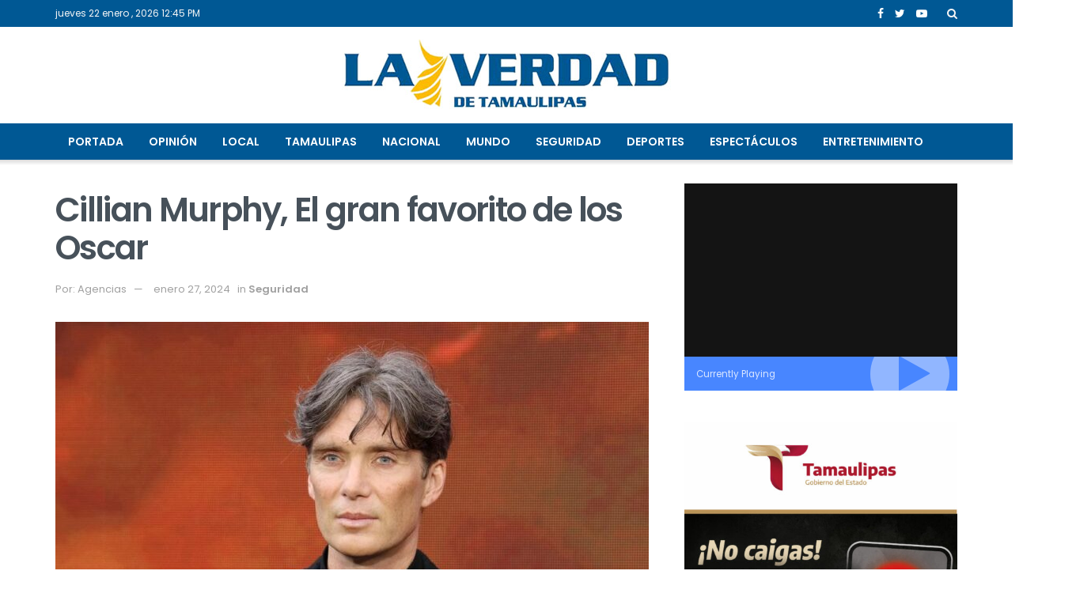

--- FILE ---
content_type: text/html; charset=UTF-8
request_url: https://laverdad.com.mx/2024/01/cillian-murphy-el-gran-favorito-de-los-oscar/
body_size: 19420
content:
<!doctype html>
<!--[if lt IE 7]> <html class="no-js lt-ie9 lt-ie8 lt-ie7" lang="es"> <![endif]-->
<!--[if IE 7]>    <html class="no-js lt-ie9 lt-ie8" lang="es"> <![endif]-->
<!--[if IE 8]>    <html class="no-js lt-ie9" lang="es"> <![endif]-->
<!--[if IE 9]>    <html class="no-js lt-ie10" lang="es"> <![endif]-->
<!--[if gt IE 8]><!--> <html class="no-js" lang="es"> <!--<![endif]-->
<head>
    <meta http-equiv="Content-Type" content="text/html; charset=UTF-8" />
    <meta name='viewport' content='width=device-width, initial-scale=1, user-scalable=yes' />
    <link rel="profile" href="http://gmpg.org/xfn/11" />
    <link rel="pingback" href="https://laverdad.com.mx/xmlrpc.php" />
    <meta name='robots' content='index, follow, max-image-preview:large, max-snippet:-1, max-video-preview:-1' />
			<script type="text/javascript">
              var jnews_ajax_url = '/?ajax-request=jnews'
			</script>
			
	<!-- This site is optimized with the Yoast SEO plugin v26.8 - https://yoast.com/product/yoast-seo-wordpress/ -->
	<title>Cillian Murphy, El gran favorito de los Oscar</title>
	<link rel="canonical" href="https://laverdad.com.mx/2024/01/cillian-murphy-el-gran-favorito-de-los-oscar/" />
	<meta property="og:locale" content="es_MX" />
	<meta property="og:type" content="article" />
	<meta property="og:title" content="Cillian Murphy, El gran favorito de los Oscar" />
	<meta property="og:description" content="Estados Unidos, 27 de enero 2024.- En medio de las expectativas que lo colocan como el principal contendiente al premio Óscar al Mejor Actor Protagonista este año, Cillian Murphy, reconocido por su destacado papel en &#8216;Oppenheimer&#8217; dirigida por Christopher Nolan, se embarca en una nueva etapa en su vida personal. Con 47 años, el actor [&hellip;]" />
	<meta property="og:url" content="https://laverdad.com.mx/2024/01/cillian-murphy-el-gran-favorito-de-los-oscar/" />
	<meta property="og:site_name" content="La Verdad" />
	<meta property="article:publisher" content="https://facebook.com/laverdadtam" />
	<meta property="article:published_time" content="2024-01-27T23:08:38+00:00" />
	<meta property="og:image" content="https://laverdad.com.mx/wp-content/uploads/2024/01/cilianmurphy-1.jpg" />
	<meta property="og:image:width" content="992" />
	<meta property="og:image:height" content="595" />
	<meta property="og:image:type" content="image/jpeg" />
	<meta name="author" content="Alejandro Guerrero" />
	<meta name="twitter:card" content="summary_large_image" />
	<meta name="twitter:creator" content="@laverdad_tam" />
	<meta name="twitter:site" content="@laverdad_tam" />
	<meta name="twitter:label1" content="Escrito por" />
	<meta name="twitter:data1" content="Alejandro Guerrero" />
	<meta name="twitter:label2" content="Tiempo de lectura" />
	<meta name="twitter:data2" content="2 minutos" />
	<script type="application/ld+json" class="yoast-schema-graph">{"@context":"https://schema.org","@graph":[{"@type":"Article","@id":"https://laverdad.com.mx/2024/01/cillian-murphy-el-gran-favorito-de-los-oscar/#article","isPartOf":{"@id":"https://laverdad.com.mx/2024/01/cillian-murphy-el-gran-favorito-de-los-oscar/"},"author":{"name":"Alejandro Guerrero","@id":"https://laverdad.com.mx/#/schema/person/2f4c47d71566273f5509d2eb80d8e766"},"headline":"Cillian Murphy, El gran favorito de los Oscar","datePublished":"2024-01-27T23:08:38+00:00","mainEntityOfPage":{"@id":"https://laverdad.com.mx/2024/01/cillian-murphy-el-gran-favorito-de-los-oscar/"},"wordCount":390,"commentCount":0,"publisher":{"@id":"https://laverdad.com.mx/#organization"},"image":{"@id":"https://laverdad.com.mx/2024/01/cillian-murphy-el-gran-favorito-de-los-oscar/#primaryimage"},"thumbnailUrl":"https://laverdad.com.mx/wp-content/uploads/2024/01/cilianmurphy-1.jpg","articleSection":["Seguridad"],"inLanguage":"es","potentialAction":[{"@type":"CommentAction","name":"Comment","target":["https://laverdad.com.mx/2024/01/cillian-murphy-el-gran-favorito-de-los-oscar/#respond"]}]},{"@type":"WebPage","@id":"https://laverdad.com.mx/2024/01/cillian-murphy-el-gran-favorito-de-los-oscar/","url":"https://laverdad.com.mx/2024/01/cillian-murphy-el-gran-favorito-de-los-oscar/","name":"Cillian Murphy, El gran favorito de los Oscar","isPartOf":{"@id":"https://laverdad.com.mx/#website"},"primaryImageOfPage":{"@id":"https://laverdad.com.mx/2024/01/cillian-murphy-el-gran-favorito-de-los-oscar/#primaryimage"},"image":{"@id":"https://laverdad.com.mx/2024/01/cillian-murphy-el-gran-favorito-de-los-oscar/#primaryimage"},"thumbnailUrl":"https://laverdad.com.mx/wp-content/uploads/2024/01/cilianmurphy-1.jpg","datePublished":"2024-01-27T23:08:38+00:00","breadcrumb":{"@id":"https://laverdad.com.mx/2024/01/cillian-murphy-el-gran-favorito-de-los-oscar/#breadcrumb"},"inLanguage":"es","potentialAction":[{"@type":"ReadAction","target":["https://laverdad.com.mx/2024/01/cillian-murphy-el-gran-favorito-de-los-oscar/"]}]},{"@type":"ImageObject","inLanguage":"es","@id":"https://laverdad.com.mx/2024/01/cillian-murphy-el-gran-favorito-de-los-oscar/#primaryimage","url":"https://laverdad.com.mx/wp-content/uploads/2024/01/cilianmurphy-1.jpg","contentUrl":"https://laverdad.com.mx/wp-content/uploads/2024/01/cilianmurphy-1.jpg","width":992,"height":595},{"@type":"BreadcrumbList","@id":"https://laverdad.com.mx/2024/01/cillian-murphy-el-gran-favorito-de-los-oscar/#breadcrumb","itemListElement":[{"@type":"ListItem","position":1,"name":"Portada","item":"https://laverdad.com.mx/"},{"@type":"ListItem","position":2,"name":"Cillian Murphy, El gran favorito de los Oscar"}]},{"@type":"WebSite","@id":"https://laverdad.com.mx/#website","url":"https://laverdad.com.mx/","name":"La Verdad Noticias","description":"Noticias de Tamaulipas","publisher":{"@id":"https://laverdad.com.mx/#organization"},"potentialAction":[{"@type":"SearchAction","target":{"@type":"EntryPoint","urlTemplate":"https://laverdad.com.mx/?s={search_term_string}"},"query-input":{"@type":"PropertyValueSpecification","valueRequired":true,"valueName":"search_term_string"}}],"inLanguage":"es"},{"@type":"Organization","@id":"https://laverdad.com.mx/#organization","name":"La Verdad Noticias","url":"https://laverdad.com.mx/","logo":{"@type":"ImageObject","inLanguage":"es","@id":"https://laverdad.com.mx/#/schema/logo/image/","url":"https://laverdad.com.mx/wp-content/uploads/2023/03/299513156_127786719989044_2730133615585903336_n.jpg","contentUrl":"https://laverdad.com.mx/wp-content/uploads/2023/03/299513156_127786719989044_2730133615585903336_n.jpg","width":800,"height":800,"caption":"La Verdad Noticias"},"image":{"@id":"https://laverdad.com.mx/#/schema/logo/image/"},"sameAs":["https://facebook.com/laverdadtam","https://x.com/laverdad_tam"]},{"@type":"Person","@id":"https://laverdad.com.mx/#/schema/person/2f4c47d71566273f5509d2eb80d8e766","name":"Alejandro Guerrero","image":{"@type":"ImageObject","inLanguage":"es","@id":"https://laverdad.com.mx/#/schema/person/image/","url":"https://secure.gravatar.com/avatar/62bb922ac24ab43ddead8d1760e4efa4ad4f29b046c206c135878a1b4074b6ac?s=96&d=mm&r=g","contentUrl":"https://secure.gravatar.com/avatar/62bb922ac24ab43ddead8d1760e4efa4ad4f29b046c206c135878a1b4074b6ac?s=96&d=mm&r=g","caption":"Alejandro Guerrero"},"url":"https://laverdad.com.mx/author/alex/"}]}</script>
	<!-- / Yoast SEO plugin. -->


<link rel='dns-prefetch' href='//www.googletagmanager.com' />
<link rel='dns-prefetch' href='//stats.wp.com' />
<link rel='dns-prefetch' href='//fonts.googleapis.com' />
<link rel="alternate" type="application/rss+xml" title="La Verdad &raquo; Feed" href="https://laverdad.com.mx/feed/" />
<link rel="alternate" type="application/rss+xml" title="La Verdad &raquo; RSS de los comentarios" href="https://laverdad.com.mx/comments/feed/" />
<link rel="alternate" type="application/rss+xml" title="La Verdad &raquo; Cillian Murphy, El gran favorito de los Oscar RSS de los comentarios" href="https://laverdad.com.mx/2024/01/cillian-murphy-el-gran-favorito-de-los-oscar/feed/" />
<link rel="alternate" title="oEmbed (JSON)" type="application/json+oembed" href="https://laverdad.com.mx/wp-json/oembed/1.0/embed?url=https%3A%2F%2Flaverdad.com.mx%2F2024%2F01%2Fcillian-murphy-el-gran-favorito-de-los-oscar%2F" />
<link rel="alternate" title="oEmbed (XML)" type="text/xml+oembed" href="https://laverdad.com.mx/wp-json/oembed/1.0/embed?url=https%3A%2F%2Flaverdad.com.mx%2F2024%2F01%2Fcillian-murphy-el-gran-favorito-de-los-oscar%2F&#038;format=xml" />
<style id='wp-img-auto-sizes-contain-inline-css' type='text/css'>
img:is([sizes=auto i],[sizes^="auto," i]){contain-intrinsic-size:3000px 1500px}
/*# sourceURL=wp-img-auto-sizes-contain-inline-css */
</style>
<style id='wp-emoji-styles-inline-css' type='text/css'>

	img.wp-smiley, img.emoji {
		display: inline !important;
		border: none !important;
		box-shadow: none !important;
		height: 1em !important;
		width: 1em !important;
		margin: 0 0.07em !important;
		vertical-align: -0.1em !important;
		background: none !important;
		padding: 0 !important;
	}
/*# sourceURL=wp-emoji-styles-inline-css */
</style>
<style id='wp-block-library-inline-css' type='text/css'>
:root{--wp-block-synced-color:#7a00df;--wp-block-synced-color--rgb:122,0,223;--wp-bound-block-color:var(--wp-block-synced-color);--wp-editor-canvas-background:#ddd;--wp-admin-theme-color:#007cba;--wp-admin-theme-color--rgb:0,124,186;--wp-admin-theme-color-darker-10:#006ba1;--wp-admin-theme-color-darker-10--rgb:0,107,160.5;--wp-admin-theme-color-darker-20:#005a87;--wp-admin-theme-color-darker-20--rgb:0,90,135;--wp-admin-border-width-focus:2px}@media (min-resolution:192dpi){:root{--wp-admin-border-width-focus:1.5px}}.wp-element-button{cursor:pointer}:root .has-very-light-gray-background-color{background-color:#eee}:root .has-very-dark-gray-background-color{background-color:#313131}:root .has-very-light-gray-color{color:#eee}:root .has-very-dark-gray-color{color:#313131}:root .has-vivid-green-cyan-to-vivid-cyan-blue-gradient-background{background:linear-gradient(135deg,#00d084,#0693e3)}:root .has-purple-crush-gradient-background{background:linear-gradient(135deg,#34e2e4,#4721fb 50%,#ab1dfe)}:root .has-hazy-dawn-gradient-background{background:linear-gradient(135deg,#faaca8,#dad0ec)}:root .has-subdued-olive-gradient-background{background:linear-gradient(135deg,#fafae1,#67a671)}:root .has-atomic-cream-gradient-background{background:linear-gradient(135deg,#fdd79a,#004a59)}:root .has-nightshade-gradient-background{background:linear-gradient(135deg,#330968,#31cdcf)}:root .has-midnight-gradient-background{background:linear-gradient(135deg,#020381,#2874fc)}:root{--wp--preset--font-size--normal:16px;--wp--preset--font-size--huge:42px}.has-regular-font-size{font-size:1em}.has-larger-font-size{font-size:2.625em}.has-normal-font-size{font-size:var(--wp--preset--font-size--normal)}.has-huge-font-size{font-size:var(--wp--preset--font-size--huge)}.has-text-align-center{text-align:center}.has-text-align-left{text-align:left}.has-text-align-right{text-align:right}.has-fit-text{white-space:nowrap!important}#end-resizable-editor-section{display:none}.aligncenter{clear:both}.items-justified-left{justify-content:flex-start}.items-justified-center{justify-content:center}.items-justified-right{justify-content:flex-end}.items-justified-space-between{justify-content:space-between}.screen-reader-text{border:0;clip-path:inset(50%);height:1px;margin:-1px;overflow:hidden;padding:0;position:absolute;width:1px;word-wrap:normal!important}.screen-reader-text:focus{background-color:#ddd;clip-path:none;color:#444;display:block;font-size:1em;height:auto;left:5px;line-height:normal;padding:15px 23px 14px;text-decoration:none;top:5px;width:auto;z-index:100000}html :where(.has-border-color){border-style:solid}html :where([style*=border-top-color]){border-top-style:solid}html :where([style*=border-right-color]){border-right-style:solid}html :where([style*=border-bottom-color]){border-bottom-style:solid}html :where([style*=border-left-color]){border-left-style:solid}html :where([style*=border-width]){border-style:solid}html :where([style*=border-top-width]){border-top-style:solid}html :where([style*=border-right-width]){border-right-style:solid}html :where([style*=border-bottom-width]){border-bottom-style:solid}html :where([style*=border-left-width]){border-left-style:solid}html :where(img[class*=wp-image-]){height:auto;max-width:100%}:where(figure){margin:0 0 1em}html :where(.is-position-sticky){--wp-admin--admin-bar--position-offset:var(--wp-admin--admin-bar--height,0px)}@media screen and (max-width:600px){html :where(.is-position-sticky){--wp-admin--admin-bar--position-offset:0px}}

/*# sourceURL=wp-block-library-inline-css */
</style><style id='global-styles-inline-css' type='text/css'>
:root{--wp--preset--aspect-ratio--square: 1;--wp--preset--aspect-ratio--4-3: 4/3;--wp--preset--aspect-ratio--3-4: 3/4;--wp--preset--aspect-ratio--3-2: 3/2;--wp--preset--aspect-ratio--2-3: 2/3;--wp--preset--aspect-ratio--16-9: 16/9;--wp--preset--aspect-ratio--9-16: 9/16;--wp--preset--color--black: #000000;--wp--preset--color--cyan-bluish-gray: #abb8c3;--wp--preset--color--white: #ffffff;--wp--preset--color--pale-pink: #f78da7;--wp--preset--color--vivid-red: #cf2e2e;--wp--preset--color--luminous-vivid-orange: #ff6900;--wp--preset--color--luminous-vivid-amber: #fcb900;--wp--preset--color--light-green-cyan: #7bdcb5;--wp--preset--color--vivid-green-cyan: #00d084;--wp--preset--color--pale-cyan-blue: #8ed1fc;--wp--preset--color--vivid-cyan-blue: #0693e3;--wp--preset--color--vivid-purple: #9b51e0;--wp--preset--gradient--vivid-cyan-blue-to-vivid-purple: linear-gradient(135deg,rgb(6,147,227) 0%,rgb(155,81,224) 100%);--wp--preset--gradient--light-green-cyan-to-vivid-green-cyan: linear-gradient(135deg,rgb(122,220,180) 0%,rgb(0,208,130) 100%);--wp--preset--gradient--luminous-vivid-amber-to-luminous-vivid-orange: linear-gradient(135deg,rgb(252,185,0) 0%,rgb(255,105,0) 100%);--wp--preset--gradient--luminous-vivid-orange-to-vivid-red: linear-gradient(135deg,rgb(255,105,0) 0%,rgb(207,46,46) 100%);--wp--preset--gradient--very-light-gray-to-cyan-bluish-gray: linear-gradient(135deg,rgb(238,238,238) 0%,rgb(169,184,195) 100%);--wp--preset--gradient--cool-to-warm-spectrum: linear-gradient(135deg,rgb(74,234,220) 0%,rgb(151,120,209) 20%,rgb(207,42,186) 40%,rgb(238,44,130) 60%,rgb(251,105,98) 80%,rgb(254,248,76) 100%);--wp--preset--gradient--blush-light-purple: linear-gradient(135deg,rgb(255,206,236) 0%,rgb(152,150,240) 100%);--wp--preset--gradient--blush-bordeaux: linear-gradient(135deg,rgb(254,205,165) 0%,rgb(254,45,45) 50%,rgb(107,0,62) 100%);--wp--preset--gradient--luminous-dusk: linear-gradient(135deg,rgb(255,203,112) 0%,rgb(199,81,192) 50%,rgb(65,88,208) 100%);--wp--preset--gradient--pale-ocean: linear-gradient(135deg,rgb(255,245,203) 0%,rgb(182,227,212) 50%,rgb(51,167,181) 100%);--wp--preset--gradient--electric-grass: linear-gradient(135deg,rgb(202,248,128) 0%,rgb(113,206,126) 100%);--wp--preset--gradient--midnight: linear-gradient(135deg,rgb(2,3,129) 0%,rgb(40,116,252) 100%);--wp--preset--font-size--small: 13px;--wp--preset--font-size--medium: 20px;--wp--preset--font-size--large: 36px;--wp--preset--font-size--x-large: 42px;--wp--preset--spacing--20: 0.44rem;--wp--preset--spacing--30: 0.67rem;--wp--preset--spacing--40: 1rem;--wp--preset--spacing--50: 1.5rem;--wp--preset--spacing--60: 2.25rem;--wp--preset--spacing--70: 3.38rem;--wp--preset--spacing--80: 5.06rem;--wp--preset--shadow--natural: 6px 6px 9px rgba(0, 0, 0, 0.2);--wp--preset--shadow--deep: 12px 12px 50px rgba(0, 0, 0, 0.4);--wp--preset--shadow--sharp: 6px 6px 0px rgba(0, 0, 0, 0.2);--wp--preset--shadow--outlined: 6px 6px 0px -3px rgb(255, 255, 255), 6px 6px rgb(0, 0, 0);--wp--preset--shadow--crisp: 6px 6px 0px rgb(0, 0, 0);}:where(.is-layout-flex){gap: 0.5em;}:where(.is-layout-grid){gap: 0.5em;}body .is-layout-flex{display: flex;}.is-layout-flex{flex-wrap: wrap;align-items: center;}.is-layout-flex > :is(*, div){margin: 0;}body .is-layout-grid{display: grid;}.is-layout-grid > :is(*, div){margin: 0;}:where(.wp-block-columns.is-layout-flex){gap: 2em;}:where(.wp-block-columns.is-layout-grid){gap: 2em;}:where(.wp-block-post-template.is-layout-flex){gap: 1.25em;}:where(.wp-block-post-template.is-layout-grid){gap: 1.25em;}.has-black-color{color: var(--wp--preset--color--black) !important;}.has-cyan-bluish-gray-color{color: var(--wp--preset--color--cyan-bluish-gray) !important;}.has-white-color{color: var(--wp--preset--color--white) !important;}.has-pale-pink-color{color: var(--wp--preset--color--pale-pink) !important;}.has-vivid-red-color{color: var(--wp--preset--color--vivid-red) !important;}.has-luminous-vivid-orange-color{color: var(--wp--preset--color--luminous-vivid-orange) !important;}.has-luminous-vivid-amber-color{color: var(--wp--preset--color--luminous-vivid-amber) !important;}.has-light-green-cyan-color{color: var(--wp--preset--color--light-green-cyan) !important;}.has-vivid-green-cyan-color{color: var(--wp--preset--color--vivid-green-cyan) !important;}.has-pale-cyan-blue-color{color: var(--wp--preset--color--pale-cyan-blue) !important;}.has-vivid-cyan-blue-color{color: var(--wp--preset--color--vivid-cyan-blue) !important;}.has-vivid-purple-color{color: var(--wp--preset--color--vivid-purple) !important;}.has-black-background-color{background-color: var(--wp--preset--color--black) !important;}.has-cyan-bluish-gray-background-color{background-color: var(--wp--preset--color--cyan-bluish-gray) !important;}.has-white-background-color{background-color: var(--wp--preset--color--white) !important;}.has-pale-pink-background-color{background-color: var(--wp--preset--color--pale-pink) !important;}.has-vivid-red-background-color{background-color: var(--wp--preset--color--vivid-red) !important;}.has-luminous-vivid-orange-background-color{background-color: var(--wp--preset--color--luminous-vivid-orange) !important;}.has-luminous-vivid-amber-background-color{background-color: var(--wp--preset--color--luminous-vivid-amber) !important;}.has-light-green-cyan-background-color{background-color: var(--wp--preset--color--light-green-cyan) !important;}.has-vivid-green-cyan-background-color{background-color: var(--wp--preset--color--vivid-green-cyan) !important;}.has-pale-cyan-blue-background-color{background-color: var(--wp--preset--color--pale-cyan-blue) !important;}.has-vivid-cyan-blue-background-color{background-color: var(--wp--preset--color--vivid-cyan-blue) !important;}.has-vivid-purple-background-color{background-color: var(--wp--preset--color--vivid-purple) !important;}.has-black-border-color{border-color: var(--wp--preset--color--black) !important;}.has-cyan-bluish-gray-border-color{border-color: var(--wp--preset--color--cyan-bluish-gray) !important;}.has-white-border-color{border-color: var(--wp--preset--color--white) !important;}.has-pale-pink-border-color{border-color: var(--wp--preset--color--pale-pink) !important;}.has-vivid-red-border-color{border-color: var(--wp--preset--color--vivid-red) !important;}.has-luminous-vivid-orange-border-color{border-color: var(--wp--preset--color--luminous-vivid-orange) !important;}.has-luminous-vivid-amber-border-color{border-color: var(--wp--preset--color--luminous-vivid-amber) !important;}.has-light-green-cyan-border-color{border-color: var(--wp--preset--color--light-green-cyan) !important;}.has-vivid-green-cyan-border-color{border-color: var(--wp--preset--color--vivid-green-cyan) !important;}.has-pale-cyan-blue-border-color{border-color: var(--wp--preset--color--pale-cyan-blue) !important;}.has-vivid-cyan-blue-border-color{border-color: var(--wp--preset--color--vivid-cyan-blue) !important;}.has-vivid-purple-border-color{border-color: var(--wp--preset--color--vivid-purple) !important;}.has-vivid-cyan-blue-to-vivid-purple-gradient-background{background: var(--wp--preset--gradient--vivid-cyan-blue-to-vivid-purple) !important;}.has-light-green-cyan-to-vivid-green-cyan-gradient-background{background: var(--wp--preset--gradient--light-green-cyan-to-vivid-green-cyan) !important;}.has-luminous-vivid-amber-to-luminous-vivid-orange-gradient-background{background: var(--wp--preset--gradient--luminous-vivid-amber-to-luminous-vivid-orange) !important;}.has-luminous-vivid-orange-to-vivid-red-gradient-background{background: var(--wp--preset--gradient--luminous-vivid-orange-to-vivid-red) !important;}.has-very-light-gray-to-cyan-bluish-gray-gradient-background{background: var(--wp--preset--gradient--very-light-gray-to-cyan-bluish-gray) !important;}.has-cool-to-warm-spectrum-gradient-background{background: var(--wp--preset--gradient--cool-to-warm-spectrum) !important;}.has-blush-light-purple-gradient-background{background: var(--wp--preset--gradient--blush-light-purple) !important;}.has-blush-bordeaux-gradient-background{background: var(--wp--preset--gradient--blush-bordeaux) !important;}.has-luminous-dusk-gradient-background{background: var(--wp--preset--gradient--luminous-dusk) !important;}.has-pale-ocean-gradient-background{background: var(--wp--preset--gradient--pale-ocean) !important;}.has-electric-grass-gradient-background{background: var(--wp--preset--gradient--electric-grass) !important;}.has-midnight-gradient-background{background: var(--wp--preset--gradient--midnight) !important;}.has-small-font-size{font-size: var(--wp--preset--font-size--small) !important;}.has-medium-font-size{font-size: var(--wp--preset--font-size--medium) !important;}.has-large-font-size{font-size: var(--wp--preset--font-size--large) !important;}.has-x-large-font-size{font-size: var(--wp--preset--font-size--x-large) !important;}
/*# sourceURL=global-styles-inline-css */
</style>

<style id='classic-theme-styles-inline-css' type='text/css'>
/*! This file is auto-generated */
.wp-block-button__link{color:#fff;background-color:#32373c;border-radius:9999px;box-shadow:none;text-decoration:none;padding:calc(.667em + 2px) calc(1.333em + 2px);font-size:1.125em}.wp-block-file__button{background:#32373c;color:#fff;text-decoration:none}
/*# sourceURL=/wp-includes/css/classic-themes.min.css */
</style>
<link rel='stylesheet' id='jnews-video-css' href='https://laverdad.com.mx/wp-content/plugins/jnews-video/assets/css/plugin.css?ver=7.0.8' type='text/css' media='all' />
<link rel='stylesheet' id='jnews-video-darkmode-css' href='https://laverdad.com.mx/wp-content/plugins/jnews-video/assets/css/darkmode.css?ver=7.0.8' type='text/css' media='all' />
<link rel='stylesheet' id='js_composer_front-css' href='https://laverdad.com.mx/wp-content/plugins/js_composer/assets/css/js_composer.min.css?ver=6.4.1' type='text/css' media='all' />
<link rel='stylesheet' id='jeg_customizer_font-css' href='//fonts.googleapis.com/css?family=Poppins%3Aregular%2C500%2C600%7COpen+Sans%3Aregular%2C600%2C700&#038;display=swap&#038;ver=1.2.5' type='text/css' media='all' />
<link rel='stylesheet' id='mediaelement-css' href='https://laverdad.com.mx/wp-includes/js/mediaelement/mediaelementplayer-legacy.min.css?ver=4.2.17' type='text/css' media='all' />
<link rel='stylesheet' id='wp-mediaelement-css' href='https://laverdad.com.mx/wp-includes/js/mediaelement/wp-mediaelement.min.css?ver=6.9' type='text/css' media='all' />
<link rel='stylesheet' id='jnews-frontend-css' href='https://laverdad.com.mx/wp-content/themes/jnews/assets/dist/frontend.min.css?ver=7.1.6' type='text/css' media='all' />
<link rel='stylesheet' id='jnews-style-css' href='https://laverdad.com.mx/wp-content/themes/jnews/style.css?ver=7.1.6' type='text/css' media='all' />
<link rel='stylesheet' id='jnews-darkmode-css' href='https://laverdad.com.mx/wp-content/themes/jnews/assets/css/darkmode.css?ver=7.1.6' type='text/css' media='all' />
<link rel='stylesheet' id='jnews-scheme-css' href='https://laverdad.com.mx/wp-content/themes/jnews/data/import/tech/scheme.css?ver=7.1.6' type='text/css' media='all' />
<link rel='stylesheet' id='sharedaddy-css' href='https://laverdad.com.mx/wp-content/plugins/jetpack/modules/sharedaddy/sharing.css?ver=15.4' type='text/css' media='all' />
<link rel='stylesheet' id='social-logos-css' href='https://laverdad.com.mx/wp-content/plugins/jetpack/_inc/social-logos/social-logos.min.css?ver=15.4' type='text/css' media='all' />
<script type="text/javascript" src="https://laverdad.com.mx/wp-includes/js/jquery/jquery.min.js?ver=3.7.1" id="jquery-core-js"></script>
<script type="text/javascript" src="https://laverdad.com.mx/wp-includes/js/jquery/jquery-migrate.min.js?ver=3.4.1" id="jquery-migrate-js"></script>

<!-- Google tag (gtag.js) snippet added by Site Kit -->
<!-- Fragmento de código de Google Analytics añadido por Site Kit -->
<script type="text/javascript" src="https://www.googletagmanager.com/gtag/js?id=GT-M6QJ4J3" id="google_gtagjs-js" async></script>
<script type="text/javascript" id="google_gtagjs-js-after">
/* <![CDATA[ */
window.dataLayer = window.dataLayer || [];function gtag(){dataLayer.push(arguments);}
gtag("set","linker",{"domains":["laverdad.com.mx"]});
gtag("js", new Date());
gtag("set", "developer_id.dZTNiMT", true);
gtag("config", "GT-M6QJ4J3");
//# sourceURL=google_gtagjs-js-after
/* ]]> */
</script>
<link rel="https://api.w.org/" href="https://laverdad.com.mx/wp-json/" /><link rel="alternate" title="JSON" type="application/json" href="https://laverdad.com.mx/wp-json/wp/v2/posts/189236" /><link rel="EditURI" type="application/rsd+xml" title="RSD" href="https://laverdad.com.mx/xmlrpc.php?rsd" />
<meta name="generator" content="WordPress 6.9" />
<link rel='shortlink' href='https://laverdad.com.mx/?p=189236' />
<meta name="generator" content="Site Kit by Google 1.170.0" />	<style>img#wpstats{display:none}</style>
		<meta name="generator" content="Powered by WPBakery Page Builder - drag and drop page builder for WordPress."/>
<link rel="icon" href="https://laverdad.com.mx/wp-content/uploads/2020/02/fav-75x75.png" sizes="32x32" />
<link rel="icon" href="https://laverdad.com.mx/wp-content/uploads/2020/02/fav.png" sizes="192x192" />
<link rel="apple-touch-icon" href="https://laverdad.com.mx/wp-content/uploads/2020/02/fav.png" />
<meta name="msapplication-TileImage" content="https://laverdad.com.mx/wp-content/uploads/2020/02/fav.png" />
<style id="jeg_dynamic_css" type="text/css" data-type="jeg_custom-css">body,.newsfeed_carousel.owl-carousel .owl-nav div,.jeg_filter_button,.owl-carousel .owl-nav div,.jeg_readmore,.jeg_hero_style_7 .jeg_post_meta a,.widget_calendar thead th,.widget_calendar tfoot a,.jeg_socialcounter a,.entry-header .jeg_meta_like a,.entry-header .jeg_meta_comment a,.entry-content tbody tr:hover,.entry-content th,.jeg_splitpost_nav li:hover a,#breadcrumbs a,.jeg_author_socials a:hover,.jeg_footer_content a,.jeg_footer_bottom a,.jeg_cartcontent,.woocommerce .woocommerce-breadcrumb a { color : #39434d; } a,.jeg_menu_style_5 > li > a:hover,.jeg_menu_style_5 > li.sfHover > a,.jeg_menu_style_5 > li.current-menu-item > a,.jeg_menu_style_5 > li.current-menu-ancestor > a,.jeg_navbar .jeg_menu:not(.jeg_main_menu) > li > a:hover,.jeg_midbar .jeg_menu:not(.jeg_main_menu) > li > a:hover,.jeg_side_tabs li.active,.jeg_block_heading_5 strong,.jeg_block_heading_6 strong,.jeg_block_heading_7 strong,.jeg_block_heading_8 strong,.jeg_subcat_list li a:hover,.jeg_subcat_list li button:hover,.jeg_pl_lg_7 .jeg_thumb .jeg_post_category a,.jeg_pl_xs_2:before,.jeg_pl_xs_4 .jeg_postblock_content:before,.jeg_postblock .jeg_post_title a:hover,.jeg_hero_style_6 .jeg_post_title a:hover,.jeg_sidefeed .jeg_pl_xs_3 .jeg_post_title a:hover,.widget_jnews_popular .jeg_post_title a:hover,.jeg_meta_author a,.widget_archive li a:hover,.widget_pages li a:hover,.widget_meta li a:hover,.widget_recent_entries li a:hover,.widget_rss li a:hover,.widget_rss cite,.widget_categories li a:hover,.widget_categories li.current-cat > a,#breadcrumbs a:hover,.jeg_share_count .counts,.commentlist .bypostauthor > .comment-body > .comment-author > .fn,span.required,.jeg_review_title,.bestprice .price,.authorlink a:hover,.jeg_vertical_playlist .jeg_video_playlist_play_icon,.jeg_vertical_playlist .jeg_video_playlist_item.active .jeg_video_playlist_thumbnail:before,.jeg_horizontal_playlist .jeg_video_playlist_play,.woocommerce li.product .pricegroup .button,.widget_display_forums li a:hover,.widget_display_topics li:before,.widget_display_replies li:before,.widget_display_views li:before,.bbp-breadcrumb a:hover,.jeg_mobile_menu li.sfHover > a,.jeg_mobile_menu li a:hover,.split-template-6 .pagenum, .jeg_push_notification_button .button { color : #4886ff; } .jeg_menu_style_1 > li > a:before,.jeg_menu_style_2 > li > a:before,.jeg_menu_style_3 > li > a:before,.jeg_side_toggle,.jeg_slide_caption .jeg_post_category a,.jeg_slider_type_1 .owl-nav .owl-next,.jeg_block_heading_1 .jeg_block_title span,.jeg_block_heading_2 .jeg_block_title span,.jeg_block_heading_3,.jeg_block_heading_4 .jeg_block_title span,.jeg_block_heading_6:after,.jeg_pl_lg_box .jeg_post_category a,.jeg_pl_md_box .jeg_post_category a,.jeg_readmore:hover,.jeg_thumb .jeg_post_category a,.jeg_block_loadmore a:hover, .jeg_postblock.alt .jeg_block_loadmore a:hover,.jeg_block_loadmore a.active,.jeg_postblock_carousel_2 .jeg_post_category a,.jeg_heroblock .jeg_post_category a,.jeg_pagenav_1 .page_number.active,.jeg_pagenav_1 .page_number.active:hover,input[type="submit"],.btn,.button,.widget_tag_cloud a:hover,.popularpost_item:hover .jeg_post_title a:before,.jeg_splitpost_4 .page_nav,.jeg_splitpost_5 .page_nav,.jeg_post_via a:hover,.jeg_post_source a:hover,.jeg_post_tags a:hover,.comment-reply-title small a:before,.comment-reply-title small a:after,.jeg_storelist .productlink,.authorlink li.active a:before,.jeg_footer.dark .socials_widget:not(.nobg) a:hover .fa,.jeg_breakingnews_title,.jeg_overlay_slider_bottom.owl-carousel .owl-nav div,.jeg_overlay_slider_bottom.owl-carousel .owl-nav div:hover,.jeg_vertical_playlist .jeg_video_playlist_current,.woocommerce span.onsale,.woocommerce #respond input#submit:hover,.woocommerce a.button:hover,.woocommerce button.button:hover,.woocommerce input.button:hover,.woocommerce #respond input#submit.alt,.woocommerce a.button.alt,.woocommerce button.button.alt,.woocommerce input.button.alt,.jeg_popup_post .caption,.jeg_footer.dark input[type="submit"],.jeg_footer.dark .btn,.jeg_footer.dark .button,.footer_widget.widget_tag_cloud a:hover, .jeg_inner_content .content-inner .jeg_post_category a:hover, #buddypress .standard-form button, #buddypress a.button, #buddypress input[type="submit"], #buddypress input[type="button"], #buddypress input[type="reset"], #buddypress ul.button-nav li a, #buddypress .generic-button a, #buddypress .generic-button button, #buddypress .comment-reply-link, #buddypress a.bp-title-button, #buddypress.buddypress-wrap .members-list li .user-update .activity-read-more a, div#buddypress .standard-form button:hover,div#buddypress a.button:hover,div#buddypress input[type="submit"]:hover,div#buddypress input[type="button"]:hover,div#buddypress input[type="reset"]:hover,div#buddypress ul.button-nav li a:hover,div#buddypress .generic-button a:hover,div#buddypress .generic-button button:hover,div#buddypress .comment-reply-link:hover,div#buddypress a.bp-title-button:hover,div#buddypress.buddypress-wrap .members-list li .user-update .activity-read-more a:hover, #buddypress #item-nav .item-list-tabs ul li a:before, .jeg_inner_content .jeg_meta_container .follow-wrapper a { background-color : #4886ff; } .jeg_block_heading_7 .jeg_block_title span, .jeg_readmore:hover, .jeg_block_loadmore a:hover, .jeg_block_loadmore a.active, .jeg_pagenav_1 .page_number.active, .jeg_pagenav_1 .page_number.active:hover, .jeg_pagenav_3 .page_number:hover, .jeg_prevnext_post a:hover h3, .jeg_overlay_slider .jeg_post_category, .jeg_sidefeed .jeg_post.active, .jeg_vertical_playlist.jeg_vertical_playlist .jeg_video_playlist_item.active .jeg_video_playlist_thumbnail img, .jeg_horizontal_playlist .jeg_video_playlist_item.active { border-color : #4886ff; } .jeg_tabpost_nav li.active, .woocommerce div.product .woocommerce-tabs ul.tabs li.active { border-bottom-color : #4886ff; } h1,h2,h3,h4,h5,h6,.jeg_post_title a,.entry-header .jeg_post_title,.jeg_hero_style_7 .jeg_post_title a,.jeg_block_title,.jeg_splitpost_bar .current_title,.jeg_video_playlist_title,.gallery-caption { color : #47515a; } .split-template-9 .pagenum, .split-template-10 .pagenum, .split-template-11 .pagenum, .split-template-12 .pagenum, .split-template-13 .pagenum, .split-template-15 .pagenum, .split-template-18 .pagenum, .split-template-20 .pagenum, .split-template-19 .current_title span, .split-template-20 .current_title span { background-color : #47515a; } .jeg_topbar, .jeg_topbar.dark, .jeg_topbar.custom { background : #005894; } .jeg_topbar, .jeg_topbar.dark { border-color : rgba(255,255,255,0); color : #f5f5f5; } .jeg_topbar .jeg_nav_item, .jeg_topbar.dark .jeg_nav_item { border-color : rgba(255,255,255,0); } .jeg_midbar { height : 122px; } .jeg_midbar, .jeg_midbar.dark { border-bottom-width : 0px; } .jeg_header .jeg_bottombar.jeg_navbar,.jeg_bottombar .jeg_nav_icon { height : 46px; } .jeg_header .jeg_bottombar.jeg_navbar, .jeg_header .jeg_bottombar .jeg_main_menu:not(.jeg_menu_style_1) > li > a, .jeg_header .jeg_bottombar .jeg_menu_style_1 > li, .jeg_header .jeg_bottombar .jeg_menu:not(.jeg_main_menu) > li > a { line-height : 46px; } .jeg_header .jeg_bottombar.jeg_navbar_wrapper:not(.jeg_navbar_boxed), .jeg_header .jeg_bottombar.jeg_navbar_boxed .jeg_nav_row { background : #005894; } .jeg_header .jeg_bottombar, .jeg_header .jeg_bottombar.jeg_navbar_dark { color : #ffffff; } .jeg_header .jeg_bottombar a, .jeg_header .jeg_bottombar.jeg_navbar_dark a { color : #ffffff; } .jeg_header .jeg_bottombar, .jeg_header .jeg_bottombar.jeg_navbar_dark, .jeg_bottombar.jeg_navbar_boxed .jeg_nav_row, .jeg_bottombar.jeg_navbar_dark.jeg_navbar_boxed .jeg_nav_row { border-bottom-width : 0px; } .jeg_stickybar, .jeg_stickybar.dark { border-bottom-width : 0px; } .jeg_mobile_midbar, .jeg_mobile_midbar.dark { background : #ffffff; } .jeg_header .socials_widget > a > i.fa:before { color : #ffffff; } .jeg_nav_icon .jeg_mobile_toggle.toggle_btn { color : #1e73be; } .jeg_navbar_mobile_wrapper .jeg_nav_item a.jeg_mobile_toggle, .jeg_navbar_mobile_wrapper .dark .jeg_nav_item a.jeg_mobile_toggle { color : #0e617f; } .jeg_header .jeg_search_wrapper.jeg_search_popup_expand .jeg_search_form, .jeg_header .jeg_search_popup_expand .jeg_search_result { background : #39434d; } .jeg_header .jeg_search_expanded .jeg_search_popup_expand .jeg_search_form:before { border-bottom-color : #39434d; } .jeg_header .jeg_search_wrapper.jeg_search_popup_expand .jeg_search_form, .jeg_header .jeg_search_popup_expand .jeg_search_result, .jeg_header .jeg_search_popup_expand .jeg_search_result .search-noresult, .jeg_header .jeg_search_popup_expand .jeg_search_result .search-all-button { border-color : #39434d; } .jeg_header .jeg_search_expanded .jeg_search_popup_expand .jeg_search_form:after { border-bottom-color : #39434d; } .jeg_header .jeg_search_wrapper.jeg_search_popup_expand .jeg_search_form .jeg_search_input { border-color : #ffffff; } .jeg_header .jeg_search_popup_expand .jeg_search_result a, .jeg_header .jeg_search_popup_expand .jeg_search_result .search-link { color : #ffffff; } .jeg_nav_search { width : 100%; } .jeg_header .jeg_menu.jeg_main_menu > li > a { color : #ffffff; } .jeg_header .jeg_menu_style_4 > li > a:hover, .jeg_header .jeg_menu_style_4 > li.sfHover > a, .jeg_header .jeg_menu_style_4 > li.current-menu-item > a, .jeg_header .jeg_menu_style_4 > li.current-menu-ancestor > a, .jeg_navbar_dark .jeg_menu_style_4 > li > a:hover, .jeg_navbar_dark .jeg_menu_style_4 > li.sfHover > a, .jeg_navbar_dark .jeg_menu_style_4 > li.current-menu-item > a, .jeg_navbar_dark .jeg_menu_style_4 > li.current-menu-ancestor > a { background : rgba(255,255,255,0.1); } .jeg_navbar_wrapper .sf-arrows .sf-with-ul:after { color : rgba(255,255,255,0.4); } .jeg_navbar_wrapper .jeg_menu li > ul { background : #39434d; } .jeg_navbar_wrapper .jeg_menu li > ul li > a { color : #e1e3e7; } .jeg_navbar_wrapper .jeg_menu li > ul li:hover > a, .jeg_navbar_wrapper .jeg_menu li > ul li.sfHover > a, .jeg_navbar_wrapper .jeg_menu li > ul li.current-menu-item > a, .jeg_navbar_wrapper .jeg_menu li > ul li.current-menu-ancestor > a { background : #47515a; } .jeg_navbar_wrapper .jeg_menu li > ul li a { border-color : #47515a; } .jeg_megamenu .sub-menu .jeg_newsfeed_subcat { background-color : #323a42; border-right-color : #323a42; } .jeg_megamenu .sub-menu .jeg_newsfeed_subcat li.active { border-color : #323a42; background-color : #39434d; } .jeg_navbar_wrapper .jeg_megamenu .sub-menu .jeg_newsfeed_subcat li a { color : #ced3dc; } .jeg_megamenu .sub-menu .jeg_newsfeed_subcat li.active a { color : #ffffff; } .jeg_megamenu .sub-menu { background-color : #39434d; } .jeg_megamenu .sub-menu .newsfeed_overlay { background-color : rgba(255,255,255,0.05); } .jeg_megamenu .sub-menu .jeg_newsfeed_list .jeg_newsfeed_item .jeg_post_title a { color : #f6f7fb; } .jeg_newsfeed_tags h3 { color : #f6f7fb; } .jeg_navbar_wrapper .jeg_newsfeed_tags li a { color : #b5d5ff; } .jeg_newsfeed_tags { border-left-color : rgba(255,255,255,0.07); } .jeg_megamenu .sub-menu .jeg_newsfeed_list .newsfeed_carousel.owl-carousel .owl-nav div { color : #ffffff; background-color : rgba(255,255,255,0.15); border-color : rgba(80,185,255,0); } .jeg_megamenu .sub-menu .jeg_newsfeed_list .newsfeed_carousel.owl-carousel .owl-nav div:hover { background-color : #4886ff; } body,input,textarea,select,.chosen-container-single .chosen-single,.btn,.button { font-family: Poppins,Helvetica,Arial,sans-serif; } .jeg_post_excerpt p, .content-inner p { font-family: "Open Sans",Helvetica,Arial,sans-serif; } </style><style type="text/css">
					.no_thumbnail .jeg_thumb,
					.thumbnail-container.no_thumbnail {
					    display: none !important;
					}
					.jeg_search_result .jeg_pl_xs_3.no_thumbnail .jeg_postblock_content,
					.jeg_sidefeed .jeg_pl_xs_3.no_thumbnail .jeg_postblock_content,
					.jeg_pl_sm.no_thumbnail .jeg_postblock_content {
					    margin-left: 0;
					}
					.jeg_postblock_11 .no_thumbnail .jeg_postblock_content,
					.jeg_postblock_12 .no_thumbnail .jeg_postblock_content,
					.jeg_postblock_12.jeg_col_3o3 .no_thumbnail .jeg_postblock_content  {
					    margin-top: 0;
					}
					.jeg_postblock_15 .jeg_pl_md_box.no_thumbnail .jeg_postblock_content,
					.jeg_postblock_19 .jeg_pl_md_box.no_thumbnail .jeg_postblock_content,
					.jeg_postblock_24 .jeg_pl_md_box.no_thumbnail .jeg_postblock_content,
					.jeg_sidefeed .jeg_pl_md_box .jeg_postblock_content {
					    position: relative;
					}
					.jeg_postblock_carousel_2 .no_thumbnail .jeg_post_title a,
					.jeg_postblock_carousel_2 .no_thumbnail .jeg_post_title a:hover,
					.jeg_postblock_carousel_2 .no_thumbnail .jeg_post_meta .fa {
					    color: #212121 !important;
					} 
				</style>		<style type="text/css" id="wp-custom-css">
			.content-inner br{  
display:none;
}

.content-inner p{
	display:block;
	clear:both;
	text-align:justify;
}

.eapps-link{display:none!important;}		</style>
		<noscript><style> .wpb_animate_when_almost_visible { opacity: 1; }</style></noscript></head>
<body class="wp-singular post-template-default single single-post postid-189236 single-format-standard wp-embed-responsive wp-theme-jnews jeg_toggle_dark jeg_single_tpl_1 jnews jsc_normal wpb-js-composer js-comp-ver-6.4.1 vc_responsive">

    
    
    <div class="jeg_ad jeg_ad_top jnews_header_top_ads">
        <div class='ads-wrapper  '></div>    </div>

    <!-- The Main Wrapper
    ============================================= -->
    <div class="jeg_viewport">

        
        <div class="jeg_header_wrapper">
            <div class="jeg_header_instagram_wrapper">
    </div>

<!-- HEADER -->
<div class="jeg_header normal">
    <div class="jeg_topbar jeg_container dark">
    <div class="container">
        <div class="jeg_nav_row">
            
                <div class="jeg_nav_col jeg_nav_left  jeg_nav_grow">
                    <div class="item_wrap jeg_nav_alignleft">
                        <div class="jeg_nav_item jeg_top_date">
    jueves 22  enero , 2026 12:45 PM</div>                    </div>
                </div>

                
                <div class="jeg_nav_col jeg_nav_center  jeg_nav_normal">
                    <div class="item_wrap jeg_nav_aligncenter">
                        			<div
				class="jeg_nav_item socials_widget jeg_social_icon_block nobg">
				<a href="https://www.facebook.com/laverdadtam/" target='_blank' class="jeg_facebook"><i class="fa fa-facebook"></i> </a><a href="https://twitter.com/laverdad_tam" target='_blank' class="jeg_twitter"><i class="fa fa-twitter"></i> </a><a href="https://www.youtube.com/channel/UCWUr1X3neUFeZxqw-839x0g" target='_blank' class="jeg_youtube"><i class="fa fa-youtube-play"></i> </a>			</div>
			<!-- Search Icon -->
<div class="jeg_nav_item jeg_search_wrapper search_icon jeg_search_popup_expand">
    <a href="#" class="jeg_search_toggle"><i class="fa fa-search"></i></a>
    <form action="https://laverdad.com.mx/" method="get" class="jeg_search_form" target="_top">
    <input name="s" class="jeg_search_input" placeholder="Search..." type="text" value="" autocomplete="off">
    <button type="submit" class="jeg_search_button btn"><i class="fa fa-search"></i></button>
</form>
<!-- jeg_search_hide with_result no_result -->
<div class="jeg_search_result jeg_search_hide with_result">
    <div class="search-result-wrapper">
    </div>
    <div class="search-link search-noresult">
        No Result    </div>
    <div class="search-link search-all-button">
        <i class="fa fa-search"></i> View All Result    </div>
</div></div>                    </div>
                </div>

                
                <div class="jeg_nav_col jeg_nav_right  jeg_nav_normal">
                    <div class="item_wrap jeg_nav_alignright">
                                            </div>
                </div>

                        </div>
    </div>
</div><!-- /.jeg_container --><div class="jeg_midbar jeg_container normal">
    <div class="container">
        <div class="jeg_nav_row">
            
                <div class="jeg_nav_col jeg_nav_left jeg_nav_grow">
                    <div class="item_wrap jeg_nav_alignleft">
                                            </div>
                </div>

                
                <div class="jeg_nav_col jeg_nav_center jeg_nav_normal">
                    <div class="item_wrap jeg_nav_aligncenter">
                        <div class="jeg_nav_item jeg_logo jeg_desktop_logo">
			<div class="site-title">
	    	<a href="https://laverdad.com.mx/" style="padding: 0 0 0 0;">
	    	    <img class='jeg_logo_img' src="https://laverdad.com.mx/wp-content/uploads/2025/07/verdad_tamaulipas.jpg"  alt="La Verdad de Tamaulipas"data-light-src="https://laverdad.com.mx/wp-content/uploads/2025/07/verdad_tamaulipas.jpg" data-light-srcset="https://laverdad.com.mx/wp-content/uploads/2025/07/verdad_tamaulipas.jpg 1x,  2x" data-dark-src="" data-dark-srcset=" 1x, https://laverdad.com.mx/wp-content/uploads/2024/02/verdad_tamaulipas.jpg 2x">	    	</a>
	    </div>
	</div>                    </div>
                </div>

                
                <div class="jeg_nav_col jeg_nav_right jeg_nav_grow">
                    <div class="item_wrap jeg_nav_alignright">
                                            </div>
                </div>

                        </div>
    </div>
</div><div class="jeg_bottombar jeg_navbar jeg_container jeg_navbar_wrapper jeg_navbar_normal jeg_navbar_shadow jeg_navbar_dark">
    <div class="container">
        <div class="jeg_nav_row">
            
                <div class="jeg_nav_col jeg_nav_left jeg_nav_normal">
                    <div class="item_wrap jeg_nav_alignleft">
                        <div class="jeg_main_menu_wrapper">
<div class="jeg_nav_item jeg_mainmenu_wrap"><ul class="jeg_menu jeg_main_menu jeg_menu_style_4" data-animation="animate"><li id="menu-item-277" class="menu-item menu-item-type-post_type menu-item-object-page menu-item-home menu-item-277 bgnav" data-item-row="default" ><a href="https://laverdad.com.mx/">Portada</a></li>
<li id="menu-item-278" class="menu-item menu-item-type-taxonomy menu-item-object-category menu-item-278 bgnav" data-item-row="default" ><a href="https://laverdad.com.mx/category/opinion/">Opinión</a></li>
<li id="menu-item-279" class="menu-item menu-item-type-taxonomy menu-item-object-category menu-item-279 bgnav" data-item-row="default" ><a href="https://laverdad.com.mx/category/local/">Local</a></li>
<li id="menu-item-281" class="menu-item menu-item-type-taxonomy menu-item-object-category menu-item-281 bgnav" data-item-row="default" ><a href="https://laverdad.com.mx/category/tamaulipas/">Tamaulipas</a></li>
<li id="menu-item-282" class="menu-item menu-item-type-taxonomy menu-item-object-category menu-item-282 bgnav" data-item-row="default" ><a href="https://laverdad.com.mx/category/nacional/">Nacional</a></li>
<li id="menu-item-283" class="menu-item menu-item-type-taxonomy menu-item-object-category menu-item-283 bgnav" data-item-row="default" ><a href="https://laverdad.com.mx/category/mundo/">Mundo</a></li>
<li id="menu-item-280" class="menu-item menu-item-type-taxonomy menu-item-object-category current-post-ancestor current-menu-parent current-post-parent menu-item-280 bgnav" data-item-row="default" ><a href="https://laverdad.com.mx/category/seguridad/">Seguridad</a></li>
<li id="menu-item-284" class="menu-item menu-item-type-taxonomy menu-item-object-category menu-item-284 bgnav" data-item-row="default" ><a href="https://laverdad.com.mx/category/deportes/">Deportes</a></li>
<li id="menu-item-285" class="menu-item menu-item-type-taxonomy menu-item-object-category menu-item-285 bgnav" data-item-row="default" ><a href="https://laverdad.com.mx/category/espectaculos/">Espectáculos</a></li>
<li id="menu-item-398" class="menu-item menu-item-type-taxonomy menu-item-object-category menu-item-398 bgnav" data-item-row="default" ><a href="https://laverdad.com.mx/category/entretenimiento/">Entretenimiento</a></li>
</ul></div></div>
                    </div>
                </div>

                
                <div class="jeg_nav_col jeg_nav_center jeg_nav_normal">
                    <div class="item_wrap jeg_nav_aligncenter">
                                            </div>
                </div>

                
                <div class="jeg_nav_col jeg_nav_right jeg_nav_grow">
                    <div class="item_wrap jeg_nav_alignright">
                                            </div>
                </div>

                        </div>
    </div>
</div></div><!-- /.jeg_header -->        </div>

        <div class="jeg_header_sticky">
            <div class="sticky_blankspace"></div>
<div class="jeg_header normal">
    <div class="jeg_container">
        <div data-mode="fixed" class="jeg_stickybar jeg_navbar jeg_navbar_wrapper jeg_navbar_normal jeg_navbar_dark">
            <div class="container">
    <div class="jeg_nav_row">
        
            <div class="jeg_nav_col jeg_nav_left jeg_nav_grow">
                <div class="item_wrap jeg_nav_alignleft">
                    <div class="jeg_main_menu_wrapper">
<div class="jeg_nav_item jeg_mainmenu_wrap"><ul class="jeg_menu jeg_main_menu jeg_menu_style_4" data-animation="animate"><li class="menu-item menu-item-type-post_type menu-item-object-page menu-item-home menu-item-277 bgnav" data-item-row="default" ><a href="https://laverdad.com.mx/">Portada</a></li>
<li class="menu-item menu-item-type-taxonomy menu-item-object-category menu-item-278 bgnav" data-item-row="default" ><a href="https://laverdad.com.mx/category/opinion/">Opinión</a></li>
<li class="menu-item menu-item-type-taxonomy menu-item-object-category menu-item-279 bgnav" data-item-row="default" ><a href="https://laverdad.com.mx/category/local/">Local</a></li>
<li class="menu-item menu-item-type-taxonomy menu-item-object-category menu-item-281 bgnav" data-item-row="default" ><a href="https://laverdad.com.mx/category/tamaulipas/">Tamaulipas</a></li>
<li class="menu-item menu-item-type-taxonomy menu-item-object-category menu-item-282 bgnav" data-item-row="default" ><a href="https://laverdad.com.mx/category/nacional/">Nacional</a></li>
<li class="menu-item menu-item-type-taxonomy menu-item-object-category menu-item-283 bgnav" data-item-row="default" ><a href="https://laverdad.com.mx/category/mundo/">Mundo</a></li>
<li class="menu-item menu-item-type-taxonomy menu-item-object-category current-post-ancestor current-menu-parent current-post-parent menu-item-280 bgnav" data-item-row="default" ><a href="https://laverdad.com.mx/category/seguridad/">Seguridad</a></li>
<li class="menu-item menu-item-type-taxonomy menu-item-object-category menu-item-284 bgnav" data-item-row="default" ><a href="https://laverdad.com.mx/category/deportes/">Deportes</a></li>
<li class="menu-item menu-item-type-taxonomy menu-item-object-category menu-item-285 bgnav" data-item-row="default" ><a href="https://laverdad.com.mx/category/espectaculos/">Espectáculos</a></li>
<li class="menu-item menu-item-type-taxonomy menu-item-object-category menu-item-398 bgnav" data-item-row="default" ><a href="https://laverdad.com.mx/category/entretenimiento/">Entretenimiento</a></li>
</ul></div></div>
                </div>
            </div>

            
            <div class="jeg_nav_col jeg_nav_center jeg_nav_normal">
                <div class="item_wrap jeg_nav_aligncenter">
                                    </div>
            </div>

            
            <div class="jeg_nav_col jeg_nav_right jeg_nav_normal">
                <div class="item_wrap jeg_nav_alignright">
                    			<div
				class="jeg_nav_item socials_widget jeg_social_icon_block nobg">
				<a href="https://www.facebook.com/laverdadtam/" target='_blank' class="jeg_facebook"><i class="fa fa-facebook"></i> </a><a href="https://twitter.com/laverdad_tam" target='_blank' class="jeg_twitter"><i class="fa fa-twitter"></i> </a><a href="https://www.youtube.com/channel/UCWUr1X3neUFeZxqw-839x0g" target='_blank' class="jeg_youtube"><i class="fa fa-youtube-play"></i> </a>			</div>
			<div class="jeg_separator separator4"></div><!-- Search Icon -->
<div class="jeg_nav_item jeg_search_wrapper search_icon jeg_search_popup_expand">
    <a href="#" class="jeg_search_toggle"><i class="fa fa-search"></i></a>
    <form action="https://laverdad.com.mx/" method="get" class="jeg_search_form" target="_top">
    <input name="s" class="jeg_search_input" placeholder="Search..." type="text" value="" autocomplete="off">
    <button type="submit" class="jeg_search_button btn"><i class="fa fa-search"></i></button>
</form>
<!-- jeg_search_hide with_result no_result -->
<div class="jeg_search_result jeg_search_hide with_result">
    <div class="search-result-wrapper">
    </div>
    <div class="search-link search-noresult">
        No Result    </div>
    <div class="search-link search-all-button">
        <i class="fa fa-search"></i> View All Result    </div>
</div></div>                </div>
            </div>

                </div>
</div>        </div>
    </div>
</div>
        </div>

        <div class="jeg_navbar_mobile_wrapper">
            <div class="jeg_navbar_mobile" data-mode="scroll">
    <div class="jeg_mobile_bottombar jeg_mobile_midbar jeg_container dark">
    <div class="container">
        <div class="jeg_nav_row">
            
                <div class="jeg_nav_col jeg_nav_left jeg_nav_normal">
                    <div class="item_wrap jeg_nav_alignleft">
                        <div class="jeg_nav_item">
    <a href="#" class="toggle_btn jeg_mobile_toggle"><i class="fa fa-bars"></i></a>
</div>                    </div>
                </div>

                
                <div class="jeg_nav_col jeg_nav_center jeg_nav_grow">
                    <div class="item_wrap jeg_nav_aligncenter">
                        <div class="jeg_nav_item jeg_mobile_logo">
			<div class="site-title">
	    	<a href="https://laverdad.com.mx/">
		        <img class='jeg_logo_img' src="https://laverdad.com.mx/wp-content/uploads/2024/02/verdad_tamaulipas.jpg" srcset="https://laverdad.com.mx/wp-content/uploads/2024/02/verdad_tamaulipas.jpg 1x, https://laverdad.com.mx/wp-content/uploads/2020/01/verdad_tamaulipas.jpg 2x" alt="La Verdad"data-light-src="https://laverdad.com.mx/wp-content/uploads/2024/02/verdad_tamaulipas.jpg" data-light-srcset="https://laverdad.com.mx/wp-content/uploads/2024/02/verdad_tamaulipas.jpg 1x, https://laverdad.com.mx/wp-content/uploads/2020/01/verdad_tamaulipas.jpg 2x" data-dark-src="https://aseo.mx/laverdad/wp-content/uploads/2020/01/verdad_tamaulipas.jpg" data-dark-srcset="https://aseo.mx/laverdad/wp-content/uploads/2020/01/verdad_tamaulipas.jpg 1x, https://aseo.mx/laverdad/wp-content/uploads/2020/01/verdad_tamaulipas.jpg 2x">		    </a>
	    </div>
	</div>                    </div>
                </div>

                
                <div class="jeg_nav_col jeg_nav_right jeg_nav_normal">
                    <div class="item_wrap jeg_nav_alignright">
                        <div class="jeg_nav_item jeg_search_wrapper jeg_search_popup_expand">
    <a href="#" class="jeg_search_toggle"><i class="fa fa-search"></i></a>
	<form action="https://laverdad.com.mx/" method="get" class="jeg_search_form" target="_top">
    <input name="s" class="jeg_search_input" placeholder="Search..." type="text" value="" autocomplete="off">
    <button type="submit" class="jeg_search_button btn"><i class="fa fa-search"></i></button>
</form>
<!-- jeg_search_hide with_result no_result -->
<div class="jeg_search_result jeg_search_hide with_result">
    <div class="search-result-wrapper">
    </div>
    <div class="search-link search-noresult">
        No Result    </div>
    <div class="search-link search-all-button">
        <i class="fa fa-search"></i> View All Result    </div>
</div></div>                    </div>
                </div>

                        </div>
    </div>
</div></div>
<div class="sticky_blankspace" style="height: 60px;"></div>        </div>    <div class="post-wrapper">

        <div class="post-wrap" >

            
            <div class="jeg_main ">
                <div class="jeg_container">
                    <div class="jeg_content jeg_singlepage">

    <div class="container">

        <div class="jeg_ad jeg_article jnews_article_top_ads">
            <div class='ads-wrapper  '></div>        </div>

        <div class="row">
            <div class="jeg_main_content col-md-8">
                <div class="jeg_inner_content">
                    
                                                <div class="jeg_breadcrumbs jeg_breadcrumb_container">
                                                    </div>
                        
                        <div class="entry-header">
    	                    
                            <h1 class="jeg_post_title">Cillian Murphy, El gran favorito de los Oscar</h1>

                            
                            <div class="jeg_meta_container"><div class="jeg_post_meta jeg_post_meta_1">

	<div class="meta_left">
									<div class="jeg_meta_author">
										<span class="meta_text">Por:</span>
					Agencias				</div>
					
					<div class="jeg_meta_date">
				<a href="https://laverdad.com.mx/2024/01/cillian-murphy-el-gran-favorito-de-los-oscar/">enero 27, 2024</a>
			</div>
		
					<div class="jeg_meta_category">
				<span><span class="meta_text">in</span>
					<a href="https://laverdad.com.mx/category/seguridad/" rel="category tag">Seguridad</a>				</span>
			</div>
		
			</div>

	<div class="meta_right">
					</div>
</div>
</div>
                        </div>

                        <div class="jeg_featured featured_image"><a href="https://laverdad.com.mx/wp-content/uploads/2024/01/cilianmurphy-1.jpg"><div class="thumbnail-container animate-lazy" style="padding-bottom:60%"><img width="750" height="450" src="https://laverdad.com.mx/wp-content/themes/jnews/assets/img/jeg-empty.png" class="attachment-jnews-featured-750 size-jnews-featured-750 lazyload wp-post-image" alt="Cillian Murphy, El gran favorito de los Oscar" decoding="async" fetchpriority="high" sizes="(max-width: 750px) 100vw, 750px" data-src="https://laverdad.com.mx/wp-content/uploads/2024/01/cilianmurphy-1-750x450.jpg" data-srcset="https://laverdad.com.mx/wp-content/uploads/2024/01/cilianmurphy-1-750x450.jpg 750w, https://laverdad.com.mx/wp-content/uploads/2024/01/cilianmurphy-1-300x180.jpg 300w, https://laverdad.com.mx/wp-content/uploads/2024/01/cilianmurphy-1-768x461.jpg 768w, https://laverdad.com.mx/wp-content/uploads/2024/01/cilianmurphy-1.jpg 992w" data-sizes="auto" data-expand="700" /></div></a></div>
                        
                        <div class="jeg_ad jeg_article jnews_content_top_ads "><div class='ads-wrapper  '></div></div>
                        <div class="entry-content no-share">
                            <div class="jeg_share_button share-float jeg_sticky_share clearfix share-normal">
                                                            </div>

                            <div class="content-inner ">
                                <div class="jeg_ad jeg_ad_article jnews_content_inline_ads  "><div class='ads-wrapper align-center '><a href=''  class='adlink ads_image align-center'>
                                    <img src='https://laverdad.com.mx/wp-content/themes/jnews/assets/img/jeg-empty.png' class='lazyload' data-src='https://laverdad.com.mx/wp-content/uploads/2025/11/Banners-Extorsion_320x100.jpg' alt='' data-pin-no-hover="true">
                                </a></div></div><p><strong>Estados Unidos, 27 de enero 2024.-</strong> En medio de las expectativas que lo colocan como el principal contendiente al premio Óscar al Mejor Actor Protagonista este año, Cillian Murphy, reconocido por su destacado papel en &#8216;Oppenheimer&#8217; dirigida por Christopher Nolan, se embarca en una nueva etapa en su vida personal.</p>
<p>Con 47 años, el actor irlandés ha forjado una carrera sólida, desde su participación en exitosas series como &#8216;Peaky Blinders&#8217; hasta su presencia en producciones cinematográficas de renombre como &#8216;Batman Begins&#8217;, &#8216;Origen&#8217; y &#8216;Dunkerke&#8217;. Su consagración como uno de los mejores intérpretes de su generación se ve respaldada por la recepción positiva de su última interpretación en la pantalla grande.</p>
<p>A pesar de su creciente fama y reconocimiento profesional, Murphy ha mantenido celosamente su vida privada, evitando la exposición mediática. El actor, conocido por su ausencia en redes sociales y su reluctancia a participar en entrevistas que no estén relacionadas con sus proyectos laborales, ha preferido centrarse en su familia y en su otra gran pasión: la música.</p>
<p>Esta semana, la revista Hello! ha revelado que Murphy se prepara para abandonar su residencia del norte de Londres, donde ha vivido con su esposa, Yvonne McGuinnes, y sus dos hijos adolescentes, Malachy y Aran, durante casi dos décadas. La mudanza se llevará a cabo hacia una impresionante mansión victoriana de cuatro plantas y seis dormitorios en Monkstown, a las afueras de Dublín, en su Irlanda natal.</p>
<p>Según allegados, la decisión de mudarse a la nueva residencia no solo se debe a la comodidad de la familia, sino también a la intención del actor de sumergirse en un ambiente propicio para su otra gran pasión: la música. La casa en Monkstown se presenta como el lugar ideal para que Murphy continúe explorando su faceta musical sin distracciones, marcando así un posible cambio en su enfoque hacia proyectos más personales y alejados del escrutinio mediático. A medida que se intensifican los rumores sobre su posible retiro de la vida pública, el actor mantiene su característico hermetismo, dejando a sus seguidores y la crítica cinematográfica a la expectativa de sus próximos pasos profesionales y personales.</p>
<div class="sharedaddy sd-sharing-enabled"><div class="robots-nocontent sd-block sd-social sd-social-icon sd-sharing"><h3 class="sd-title">Comparte esto:</h3><div class="sd-content"><ul><li class="share-facebook"><a rel="nofollow noopener noreferrer"
				data-shared="sharing-facebook-189236"
				class="share-facebook sd-button share-icon no-text"
				href="https://laverdad.com.mx/2024/01/cillian-murphy-el-gran-favorito-de-los-oscar/?share=facebook"
				target="_blank"
				aria-labelledby="sharing-facebook-189236"
				>
				<span id="sharing-facebook-189236" hidden>Haz clic para compartir en Facebook (Se abre en una ventana nueva)</span>
				<span>Facebook</span>
			</a></li><li class="share-x"><a rel="nofollow noopener noreferrer"
				data-shared="sharing-x-189236"
				class="share-x sd-button share-icon no-text"
				href="https://laverdad.com.mx/2024/01/cillian-murphy-el-gran-favorito-de-los-oscar/?share=x"
				target="_blank"
				aria-labelledby="sharing-x-189236"
				>
				<span id="sharing-x-189236" hidden>Click to share on X (Se abre en una ventana nueva)</span>
				<span>X</span>
			</a></li><li class="share-print"><a rel="nofollow noopener noreferrer"
				data-shared="sharing-print-189236"
				class="share-print sd-button share-icon no-text"
				href="https://laverdad.com.mx/2024/01/cillian-murphy-el-gran-favorito-de-los-oscar/#print?share=print"
				target="_blank"
				aria-labelledby="sharing-print-189236"
				>
				<span id="sharing-print-189236" hidden>Haz clic para imprimir (Se abre en una ventana nueva)</span>
				<span>Imprimir</span>
			</a></li><li class="share-jetpack-whatsapp"><a rel="nofollow noopener noreferrer"
				data-shared="sharing-whatsapp-189236"
				class="share-jetpack-whatsapp sd-button share-icon no-text"
				href="https://laverdad.com.mx/2024/01/cillian-murphy-el-gran-favorito-de-los-oscar/?share=jetpack-whatsapp"
				target="_blank"
				aria-labelledby="sharing-whatsapp-189236"
				>
				<span id="sharing-whatsapp-189236" hidden>Haz clic para compartir en WhatsApp (Se abre en una ventana nueva)</span>
				<span>WhatsApp</span>
			</a></li><li class="share-end"></li></ul></div></div></div>                                
	                            
                                                            </div>


                        </div>
	                    
	                    
                        <div class="jeg_ad jeg_article jnews_content_bottom_ads "><div class='ads-wrapper  '></div></div><div class="jnews_prev_next_container"></div><div class="jnews_author_box_container "></div><div class="jnews_related_post_container"></div><div class="jnews_popup_post_container"></div><div class="jnews_comment_container"><div id="comments" class="comment-wrapper section" data-type="facebook" data-id=""><h3 class='comment-heading'>Discussion about this post</h3><div class="fb-comments" data-href="https://laverdad.com.mx/2024/01/cillian-murphy-el-gran-favorito-de-los-oscar/" data-num-posts="10" data-width="100%"></div></div></div>
                                    </div>
            </div>
            
<div class="jeg_sidebar  jeg_sticky_sidebar col-md-4">
    <div class="widget widget_jnews_module_element_embedplaylist" id="jnews_module_element_embedplaylist-2"><div  class="jeg_video_playlist embedplaylist jeg_col_4 jeg_vertical_playlist jeg_dark_playlist jnews_module_189236_0_69727045e5acc  " data-unique='jnews_module_189236_0_69727045e5acc'>
                <div class="jeg_video_playlist_wrapper">
                    <div class="jeg_video_playlist_video_content">
                        <div class="jeg_video_holder">
                        	<div class='jeg_preview_slider_loader'><div class='jeg_preview_slider_loader_circle'></div>
                        	</div>
                            <div class="jeg_video_container">
                    <div src="//www.youtube.com/embed/-jlqqgtmGPk?showinfo=1&amp;autohide=1&amp;rel=0&amp;wmode=opaque" allowfullscreen="" height="500" width="700"></div>
                </div>
                        </div>
                    </div><!-- jeg_video_playlist_video_content -->

                    <div class="jeg_video_playlist_list_wrapper">
                        <div class="jeg_video_playlist_current">
                            <div class="jeg_video_playlist_play">
                                <div class="jeg_video_playlist_play_icon">
                                    <i class="fa fa-play"></i>
                                </div>
                                <span>Currently Playing</span>
                            </div>
                            <div class="jeg_video_playlist_current_info"></div>
                        </div>
                        <div class="jeg_video_playlist_list_inner_wrapper">
                            
                        </div>
                    </div><!-- jeg_video_playlist_list_wrapper -->
                    <div style="clear: both;"></div>
                </div><!-- jeg_video_playlist_wrapper -->
                <script> var jnews_module_189236_0_69727045e5acc = [{"type":"youtube","tag":"<div class=\"jeg_video_container\">\n                    <iframe src=\"\/\/www.youtube.com\/embed\/-jlqqgtmGPk?showinfo=1&amp;autoplay=1;&amp;autohide=1&amp;rel=0&amp;wmode=opaque\" allowfullscreen=\"\" height=\"500\" width=\"700\"><\/iframe>\n                <\/div>"}]; </script>
            </div></div><div class="widget widget_media_image" id="media_image-2"><img width="512" height="1024" src="https://laverdad.com.mx/wp-content/uploads/2025/11/Banners-Extorsion_300x600-512x1024.jpg" class="image wp-image-279021  attachment-large size-large" alt="" style="max-width: 100%; height: auto;" decoding="async" srcset="https://laverdad.com.mx/wp-content/uploads/2025/11/Banners-Extorsion_300x600-512x1024.jpg 512w, https://laverdad.com.mx/wp-content/uploads/2025/11/Banners-Extorsion_300x600-150x300.jpg 150w, https://laverdad.com.mx/wp-content/uploads/2025/11/Banners-Extorsion_300x600-768x1536.jpg 768w, https://laverdad.com.mx/wp-content/uploads/2025/11/Banners-Extorsion_300x600-1024x2048.jpg 1024w, https://laverdad.com.mx/wp-content/uploads/2025/11/Banners-Extorsion_300x600-750x1500.jpg 750w, https://laverdad.com.mx/wp-content/uploads/2025/11/Banners-Extorsion_300x600-1140x2280.jpg 1140w, https://laverdad.com.mx/wp-content/uploads/2025/11/Banners-Extorsion_300x600.jpg 1250w" sizes="(max-width: 512px) 100vw, 512px" /></div><div class="widget widget_jnews_module_block_21" id="jnews_module_block_21-1"><div  class="jeg_postblock_21 jeg_postblock jeg_module_hook jeg_pagination_disable jeg_col_1o3 jnews_module_189236_1_697270460fea1  normal " data-unique="jnews_module_189236_1_697270460fea1">
                <div class="jeg_block_heading jeg_block_heading_5 jeg_subcat_right">
                    <h3 class="jeg_block_title"><span>Más leidas de la semana<strong>.</strong></span></h3>
                    
                </div>
                <div class="jeg_block_container">
                
                <div class="jeg_posts jeg_load_more_flag">
                <article class="jeg_post jeg_pl_sm format-standard">
                <div class="jeg_thumb">
                    
                    <a href="https://laverdad.com.mx/2026/01/teoria-y-practica/"><div class="thumbnail-container animate-lazy  size-715 "><img width="120" height="86" src="https://laverdad.com.mx/wp-content/themes/jnews/assets/img/jeg-empty.png" class="attachment-jnews-120x86 size-jnews-120x86 lazyload wp-post-image" alt="" decoding="async" sizes="(max-width: 120px) 100vw, 120px" data-src="https://laverdad.com.mx/wp-content/uploads/2023/09/rodolfo-gonzalez-120x86.jpg" data-srcset="https://laverdad.com.mx/wp-content/uploads/2023/09/rodolfo-gonzalez-120x86.jpg 120w, https://laverdad.com.mx/wp-content/uploads/2023/09/rodolfo-gonzalez-350x250.jpg 350w" data-sizes="auto" data-expand="700" /></div></a>
                </div>
                <div class="jeg_postblock_content">
                    <h3 class="jeg_post_title">
                        <a href="https://laverdad.com.mx/2026/01/teoria-y-practica/">Teoría y Práctica</a>
                    </h3>
                    <div class="jeg_post_meta"><div class="jeg_meta_date"><a href="https://laverdad.com.mx/2026/01/teoria-y-practica/" ><i class="fa fa-clock-o"></i> enero 22, 2026</a></div></div>
                </div>
            </article><article class="jeg_post jeg_pl_sm format-standard">
                <div class="jeg_thumb">
                    
                    <a href="https://laverdad.com.mx/2026/01/falta-de-reclutas-en-tamaulipas-obliga-a-buscar-policias-en-otros-estados/"><div class="thumbnail-container animate-lazy  size-715 "><img width="120" height="86" src="https://laverdad.com.mx/wp-content/themes/jnews/assets/img/jeg-empty.png" class="attachment-jnews-120x86 size-jnews-120x86 lazyload wp-post-image" alt="Falta de reclutas en Tamaulipas obliga a buscar policías en otros estados" decoding="async" loading="lazy" sizes="auto, (max-width: 120px) 100vw, 120px" data-src="https://laverdad.com.mx/wp-content/uploads/2026/01/guardia-2-120x86.jpeg" data-srcset="https://laverdad.com.mx/wp-content/uploads/2026/01/guardia-2-120x86.jpeg 120w, https://laverdad.com.mx/wp-content/uploads/2026/01/guardia-2-350x250.jpeg 350w, https://laverdad.com.mx/wp-content/uploads/2026/01/guardia-2-750x536.jpeg 750w, https://laverdad.com.mx/wp-content/uploads/2026/01/guardia-2-1140x815.jpeg 1140w" data-sizes="auto" data-expand="700" /></div></a>
                </div>
                <div class="jeg_postblock_content">
                    <h3 class="jeg_post_title">
                        <a href="https://laverdad.com.mx/2026/01/falta-de-reclutas-en-tamaulipas-obliga-a-buscar-policias-en-otros-estados/">Falta de reclutas en Tamaulipas obliga a buscar policías en otros estados</a>
                    </h3>
                    <div class="jeg_post_meta"><div class="jeg_meta_date"><a href="https://laverdad.com.mx/2026/01/falta-de-reclutas-en-tamaulipas-obliga-a-buscar-policias-en-otros-estados/" ><i class="fa fa-clock-o"></i> enero 22, 2026</a></div></div>
                </div>
            </article><article class="jeg_post jeg_pl_sm format-gallery">
                <div class="jeg_thumb">
                    
                    <a href="https://laverdad.com.mx/2026/01/camioneta-se-estrella-contra-palmera-en-el-bulevar-praxedis-balboa/"><div class="thumbnail-container animate-lazy  size-715 "><img width="120" height="86" src="https://laverdad.com.mx/wp-content/themes/jnews/assets/img/jeg-empty.png" class="attachment-jnews-120x86 size-jnews-120x86 lazyload wp-post-image" alt="Camioneta se estrella contra palmera en el bulevar Praxedis Balboa" decoding="async" loading="lazy" sizes="auto, (max-width: 120px) 100vw, 120px" data-src="https://laverdad.com.mx/wp-content/uploads/2026/01/1-29-120x86.jpeg" data-srcset="https://laverdad.com.mx/wp-content/uploads/2026/01/1-29-120x86.jpeg 120w, https://laverdad.com.mx/wp-content/uploads/2026/01/1-29-350x250.jpeg 350w, https://laverdad.com.mx/wp-content/uploads/2026/01/1-29-750x536.jpeg 750w, https://laverdad.com.mx/wp-content/uploads/2026/01/1-29-1140x815.jpeg 1140w" data-sizes="auto" data-expand="700" /></div></a>
                </div>
                <div class="jeg_postblock_content">
                    <h3 class="jeg_post_title">
                        <a href="https://laverdad.com.mx/2026/01/camioneta-se-estrella-contra-palmera-en-el-bulevar-praxedis-balboa/">Camioneta se estrella contra palmera en el bulevar Praxedis Balboa</a>
                    </h3>
                    <div class="jeg_post_meta"><div class="jeg_meta_date"><a href="https://laverdad.com.mx/2026/01/camioneta-se-estrella-contra-palmera-en-el-bulevar-praxedis-balboa/" ><i class="fa fa-clock-o"></i> enero 22, 2026</a></div></div>
                </div>
            </article><article class="jeg_post jeg_pl_sm format-gallery">
                <div class="jeg_thumb">
                    
                    <a href="https://laverdad.com.mx/2026/01/choca-en-la-colonia-obrera-por-omitir-senal-de-alto/"><div class="thumbnail-container animate-lazy  size-715 "><img width="120" height="86" src="https://laverdad.com.mx/wp-content/themes/jnews/assets/img/jeg-empty.png" class="attachment-jnews-120x86 size-jnews-120x86 lazyload wp-post-image" alt="Choca en la colonia Obrera por omitir señal de alto" decoding="async" loading="lazy" sizes="auto, (max-width: 120px) 100vw, 120px" data-src="https://laverdad.com.mx/wp-content/uploads/2026/01/3-22-120x86.jpeg" data-srcset="https://laverdad.com.mx/wp-content/uploads/2026/01/3-22-120x86.jpeg 120w, https://laverdad.com.mx/wp-content/uploads/2026/01/3-22-350x250.jpeg 350w, https://laverdad.com.mx/wp-content/uploads/2026/01/3-22-750x536.jpeg 750w, https://laverdad.com.mx/wp-content/uploads/2026/01/3-22-1140x815.jpeg 1140w" data-sizes="auto" data-expand="700" /></div></a>
                </div>
                <div class="jeg_postblock_content">
                    <h3 class="jeg_post_title">
                        <a href="https://laverdad.com.mx/2026/01/choca-en-la-colonia-obrera-por-omitir-senal-de-alto/">Choca en la colonia Obrera por omitir señal de alto</a>
                    </h3>
                    <div class="jeg_post_meta"><div class="jeg_meta_date"><a href="https://laverdad.com.mx/2026/01/choca-en-la-colonia-obrera-por-omitir-senal-de-alto/" ><i class="fa fa-clock-o"></i> enero 22, 2026</a></div></div>
                </div>
            </article><article class="jeg_post jeg_pl_sm format-standard">
                <div class="jeg_thumb">
                    
                    <a href="https://laverdad.com.mx/2026/01/eu-presume-mejor-trato-a-mexico-y-lanza-advertencia-a-canada-por-china/"><div class="thumbnail-container animate-lazy  size-715 "><img width="120" height="86" src="https://laverdad.com.mx/wp-content/themes/jnews/assets/img/jeg-empty.png" class="attachment-jnews-120x86 size-jnews-120x86 lazyload wp-post-image" alt="EU presume “mejor trato” a México y lanza advertencia a Canadá por China" decoding="async" loading="lazy" sizes="auto, (max-width: 120px) 100vw, 120px" data-src="https://laverdad.com.mx/wp-content/uploads/2026/01/Canada-1-120x86.webp" data-srcset="https://laverdad.com.mx/wp-content/uploads/2026/01/Canada-1-120x86.webp 120w, https://laverdad.com.mx/wp-content/uploads/2026/01/Canada-1-350x250.webp 350w, https://laverdad.com.mx/wp-content/uploads/2026/01/Canada-1-750x536.webp 750w" data-sizes="auto" data-expand="700" /></div></a>
                </div>
                <div class="jeg_postblock_content">
                    <h3 class="jeg_post_title">
                        <a href="https://laverdad.com.mx/2026/01/eu-presume-mejor-trato-a-mexico-y-lanza-advertencia-a-canada-por-china/">EU presume “mejor trato” a México y lanza advertencia a Canadá por China</a>
                    </h3>
                    <div class="jeg_post_meta"><div class="jeg_meta_date"><a href="https://laverdad.com.mx/2026/01/eu-presume-mejor-trato-a-mexico-y-lanza-advertencia-a-canada-por-china/" ><i class="fa fa-clock-o"></i> enero 22, 2026</a></div></div>
                </div>
            </article>
            </div>
                <div class='module-overlay'>
                <div class='preloader_type preloader_dot'>
                    <div class="module-preloader jeg_preloader dot">
                        <span></span><span></span><span></span>
                    </div>
                    <div class="module-preloader jeg_preloader circle">
                        <div class="jnews_preloader_circle_outer">
                            <div class="jnews_preloader_circle_inner"></div>
                        </div>
                    </div>
                    <div class="module-preloader jeg_preloader square">
                        <div class="jeg_square"><div class="jeg_square_inner"></div></div>
                    </div>
                </div>
            </div>
            </div>
            <div class="jeg_block_navigation">
                <div class='navigation_overlay'><div class='module-preloader jeg_preloader'><span></span><span></span><span></span></div></div>
                
                
            </div>
                
                <script>var jnews_module_189236_1_697270460fea1 = {"header_icon":"","first_title":"M\u00e1s leidas de la semana","second_title":".","url":"","header_type":"heading_5","header_background":"","header_secondary_background":"","header_text_color":"","header_line_color":"","header_accent_color":"","header_filter_category":"","header_filter_author":"","header_filter_tag":"","header_filter_text":"All","post_type":"post","content_type":"all","number_post":"5","post_offset":"0","unique_content":"disable","include_post":"","exclude_post":"","include_category":"","exclude_category":"","include_author":"","include_tag":"","exclude_tag":"","sort_by":"latest","date_format":"default","date_format_custom":"Y\/m\/d","force_normal_image_load":"0","pagination_mode":"disable","pagination_nextprev_showtext":"0","pagination_number_post":"6","pagination_scroll_limit":"0","boxed":"0","boxed_shadow":"0","el_id":"","el_class":"","scheme":"normal","column_width":"auto","title_color":"","accent_color":"","alt_color":"","excerpt_color":"","css":"","paged":1,"column_class":"jeg_col_1o3","class":"jnews_block_21"};</script>
            </div></div></div>        </div>

        <div class="jeg_ad jeg_article jnews_article_bottom_ads">
            <div class='ads-wrapper  '></div>        </div>

    </div>
</div>
                </div>
            </div>

            <div id="post-body-class" class="wp-singular post-template-default single single-post postid-189236 single-format-standard wp-embed-responsive wp-theme-jnews jeg_toggle_dark jeg_single_tpl_1 jnews jsc_normal wpb-js-composer js-comp-ver-6.4.1 vc_responsive"></div>

            
        </div>

        <div class="post-ajax-overlay">
    <div class="preloader_type preloader_dot">
        <div class="newsfeed_preloader jeg_preloader dot">
            <span></span><span></span><span></span>
        </div>
        <div class="newsfeed_preloader jeg_preloader circle">
            <div class="jnews_preloader_circle_outer">
                <div class="jnews_preloader_circle_inner"></div>
            </div>
        </div>
        <div class="newsfeed_preloader jeg_preloader square">
            <div class="jeg_square"><div class="jeg_square_inner"></div></div>
        </div>
    </div>
</div>
    </div>
        <div class="footer-holder" id="footer" data-id="footer">
            <div class="jeg_footer jeg_footer_4 normal">
    <div class="jeg_footer_container jeg_container">
        <div class="jeg_footer_content">
            <div class="container">
                <div class="row">
                    <div class="jeg_footer_primary clearfix">
                        <div class="col-md-9 footer_column">
                            <ul class="jeg_menu_footer"><li id="menu-item-98" class="menu-item menu-item-type-custom menu-item-object-custom menu-item-98"><a href="https://laverdad.com.mx/contacto/">Anunciate</a></li>
<li id="menu-item-100" class="menu-item menu-item-type-custom menu-item-object-custom menu-item-100"><a href="https://laverdad.com.mx/contacto/">Contacto</a></li>
</ul>                        </div>
                        <div class="col-md-3 footer_column footer_right">
                            <div class="footer-text">
                                Info<strong> redaccion@laverdad.com.mx </strong>                            </div>
                        </div>
                    </div>

                    
                    <div class="jeg_footer_secondary clearfix">
                        <div class="col-md-9 footer_column">
                            <p class="copyright"> © 2020 La Verdad de Tamaulipas  </p>
                        </div>
                        <div class="col-md-3 footer_column footer_right">

                            			<div class="jeg_social_icon_block socials_widget nobg">
				<a href="https://www.facebook.com/laverdadtam/" target='_blank' class="jeg_facebook"><i class="fa fa-facebook"></i> </a><a href="https://twitter.com/laverdad_tam" target='_blank' class="jeg_twitter"><i class="fa fa-twitter"></i> </a><a href="https://www.youtube.com/channel/UCWUr1X3neUFeZxqw-839x0g" target='_blank' class="jeg_youtube"><i class="fa fa-youtube-play"></i> </a>			</div>
			
                        </div>
                    </div>

                                        
                </div>
            </div>
        </div>
    </div>
</div><!-- /.footer -->        </div>

        <div class="jscroll-to-top">
        	<a href="#back-to-top" class="jscroll-to-top_link"><i class="fa fa-angle-up"></i></a>
        </div>
    </div>

    <!-- Mobile Navigation
    ============================================= -->
<div id="jeg_off_canvas" class="normal">
    <a href="#" class="jeg_menu_close"><i class="jegicon-cross"></i></a>
    <div class="jeg_bg_overlay"></div>
    <div class="jeg_mobile_wrapper">
        <div class="nav_wrap">
    <div class="item_main">
        <!-- Search Form -->
<div class="jeg_aside_item jeg_search_wrapper jeg_search_no_expand square">
    <a href="#" class="jeg_search_toggle"><i class="fa fa-search"></i></a>
    <form action="https://laverdad.com.mx/" method="get" class="jeg_search_form" target="_top">
    <input name="s" class="jeg_search_input" placeholder="Search..." type="text" value="" autocomplete="off">
    <button type="submit" class="jeg_search_button btn"><i class="fa fa-search"></i></button>
</form>
<!-- jeg_search_hide with_result no_result -->
<div class="jeg_search_result jeg_search_hide with_result">
    <div class="search-result-wrapper">
    </div>
    <div class="search-link search-noresult">
        No Result    </div>
    <div class="search-link search-all-button">
        <i class="fa fa-search"></i> View All Result    </div>
</div></div><div class="jeg_aside_item">
    <ul class="jeg_mobile_menu"><li class="menu-item menu-item-type-post_type menu-item-object-page menu-item-home menu-item-277"><a href="https://laverdad.com.mx/">Portada</a></li>
<li class="menu-item menu-item-type-taxonomy menu-item-object-category menu-item-278"><a href="https://laverdad.com.mx/category/opinion/">Opinión</a></li>
<li class="menu-item menu-item-type-taxonomy menu-item-object-category menu-item-279"><a href="https://laverdad.com.mx/category/local/">Local</a></li>
<li class="menu-item menu-item-type-taxonomy menu-item-object-category menu-item-281"><a href="https://laverdad.com.mx/category/tamaulipas/">Tamaulipas</a></li>
<li class="menu-item menu-item-type-taxonomy menu-item-object-category menu-item-282"><a href="https://laverdad.com.mx/category/nacional/">Nacional</a></li>
<li class="menu-item menu-item-type-taxonomy menu-item-object-category menu-item-283"><a href="https://laverdad.com.mx/category/mundo/">Mundo</a></li>
<li class="menu-item menu-item-type-taxonomy menu-item-object-category current-post-ancestor current-menu-parent current-post-parent menu-item-280"><a href="https://laverdad.com.mx/category/seguridad/">Seguridad</a></li>
<li class="menu-item menu-item-type-taxonomy menu-item-object-category menu-item-284"><a href="https://laverdad.com.mx/category/deportes/">Deportes</a></li>
<li class="menu-item menu-item-type-taxonomy menu-item-object-category menu-item-285"><a href="https://laverdad.com.mx/category/espectaculos/">Espectáculos</a></li>
<li class="menu-item menu-item-type-taxonomy menu-item-object-category menu-item-398"><a href="https://laverdad.com.mx/category/entretenimiento/">Entretenimiento</a></li>
</ul></div>    </div>
    <div class="item_bottom">
        <div class="jeg_aside_item socials_widget nobg">
    <a href="https://www.facebook.com/laverdadtam/" target='_blank' class="jeg_facebook"><i class="fa fa-facebook"></i> </a><a href="https://twitter.com/laverdad_tam" target='_blank' class="jeg_twitter"><i class="fa fa-twitter"></i> </a><a href="https://www.youtube.com/channel/UCWUr1X3neUFeZxqw-839x0g" target='_blank' class="jeg_youtube"><i class="fa fa-youtube-play"></i> </a></div><div class="jeg_aside_item jeg_aside_copyright">
	<p>© 2020 La Verdad de Tamaulipas </p>
</div>    </div>
</div>    </div>
</div><!-- Login Popup Content -->
<div id="jeg_loginform" class="jeg_popup mfp-with-anim mfp-hide">
    <div class="jeg_popupform jeg_popup_account">
        <form action="#" data-type="login" method="post" accept-charset="utf-8">
            <h3>Welcome Back!</h3>            <p>Login to your account below</p>

            <!-- Form Messages -->
            <div class="form-message"></div>
            <p class="input_field">
                <input type="text" name="username" placeholder="Username" value="">
            </p>
            <p class="input_field">
                <input type="password" name="password" placeholder="Password" value="">
            </p>
            <p class="input_field remember_me">
                <input type="checkbox" id="remember_me" name="remember_me" value="true">
                <label for="remember_me">Remember Me</label>
            </p>
			<div class="g-recaptcha" data-sitekey=""></div>
			<p class="submit">
                <input type="hidden" name="action" value="login_handler">
                <input type="hidden" name="jnews_nonce" value="2944dc1976">
                <input type="submit" name="jeg_login_button" class="button" value="Log In" data-process="Processing . . ." data-string="Log In">
            </p>
            <div class="bottom_links clearfix">
                <a href="#jeg_forgotform" class="jeg_popuplink forgot">Forgotten Password?</a>
                            </div>
        </form>
    </div>
</div>

<!-- Register Popup Content -->
<div id="jeg_registerform" class="jeg_popup mfp-with-anim mfp-hide">
    <div class="jeg_popupform jeg_popup_account">
        <form action="#" data-type="register" method="post" accept-charset="utf-8">
            <h3>Create New Account!</h3>            <p>Fill the forms below to register</p>

            <!-- Form Messages -->
            <div class="form-message"></div>

            <p class="input_field">
                <input type="text" name="email" placeholder="Your email" value="">
            </p>
            <p class="input_field">
                <input type="text" name="username" placeholder="Username" value="">
            </p>
			<div class="g-recaptcha" data-sitekey=""></div>
            <p class="submit">
                <input type="hidden" name="action" value="register_handler">
                <input type="hidden" name="jnews_nonce" value="2944dc1976">
                <input type="submit" name="jeg_login_button" class="button" value="Sign Up" data-process="Processing . . ." data-string="Sign Up">
            </p>
                        <div class="bottom_links clearfix">
                <span>All fields are required.</span>
                <a href="#jeg_loginform" class="jeg_popuplink"><i class="fa fa-lock"></i> Log In</a>
            </div>
        </form>
    </div>
</div>

<!-- Register Popup Content -->
<div id="jeg_forgotform" class="jeg_popup mfp-with-anim mfp-hide">
    <div class="jeg_popupform jeg_popup_account">
        <form action="#" data-type="forgot" method="post" accept-charset="utf-8">
            <h3>Retrieve your password</h3>
            <p>Please enter your username or email address to reset your password.</p>

            <!-- Form Messages -->
            <div class="form-message"></div>

            <p class="input_field">
                <input type="text" name="user_login" placeholder="Your email or username" value="">
            </p>
			<div class="g-recaptcha" data-sitekey=""></div>
            <p class="submit">
                <input type="hidden" name="action" value="forget_password_handler">
                <input type="hidden" name="jnews_nonce" value="2944dc1976">
                <input type="submit" name="jeg_login_button" class="button" value="Reset Password" data-process="Processing . . ." data-string="Reset Password">
            </p>
            <div class="bottom_links clearfix">
                <a href="#jeg_loginform" class="jeg_popuplink"><i class="fa fa-lock"></i> Log In</a>
            </div>
        </form>
    </div>
</div><script type="text/javascript">var jfla = []</script><script type="speculationrules">
{"prefetch":[{"source":"document","where":{"and":[{"href_matches":"/*"},{"not":{"href_matches":["/wp-*.php","/wp-admin/*","/wp-content/uploads/*","/wp-content/*","/wp-content/plugins/*","/wp-content/themes/jnews/*","/*\\?(.+)"]}},{"not":{"selector_matches":"a[rel~=\"nofollow\"]"}},{"not":{"selector_matches":".no-prefetch, .no-prefetch a"}}]},"eagerness":"conservative"}]}
</script>
				<script>
	              (function (i, s, o, g, r, a, m) {
	                i['GoogleAnalyticsObject'] = r
	                i[r] = i[r] || function () {
	                  (i[r].q = i[r].q || []).push(arguments)
	                }, i[r].l = 1 * new Date()
	                a = s.createElement(o),
	                  m = s.getElementsByTagName(o)[0]
	                a.async = 1
	                a.src = g
	                m.parentNode.insertBefore(a, m)
	              })(window, document, 'script', 'https://www.google-analytics.com/analytics.js', 'ga')

	              ga('create', 'G-2DJ2YGS7QV', 'auto')
	              ga('send', 'pageview')
				</script>
				<div id="jeg_playlist" class="jeg_popup create_playlist mfp-with-anim mfp-hide">
	<div class="jeg_popupform jeg_popupform_playlist">
		<form action="#" method="post" accept-charset="utf-8">
			<h3>Add New Playlist</h3>

			<!-- Form Messages -->
			<div class="form-message"></div>

			<div class="form-group">
				<p class="input_field">
					<input type="text" name="title"
						   placeholder="Playlist Name"
						   value="">
				</p>
				<p class="input_field">
					<select name='visibility'><option disabled selected='selected' value=''>- Select Visibility -</option><option value='public' >Public</option><option value='private' >Private</option></select>				</p>
				<!-- submit button -->
				<div class="submit">
					<input type="hidden" name="type" value="create_playlist">
					<input type="hidden" name="action" value="playlist_handler">
					<input type="hidden" name="post_id" value="">
					<input type="hidden" name="jnews-playlist-nonce"
						   value="b4d3346851">
					<input type="submit" name="jeg_save_button" class="button"
						   value="Save"
						   data-process="Processing . . ."
						   data-string="Save">
				</div>
			</div>


		</form>
	</div>
</div>

<div id="notification_action_renderer" class="jeg_popup_container">
	<div id="paper_toast">
		<span id="label"></span>
	</div>
</div>
<div class="jeg_read_progress_wrapper"></div>
	<script type="text/javascript">
		window.WPCOM_sharing_counts = {"https://laverdad.com.mx/2024/01/cillian-murphy-el-gran-favorito-de-los-oscar/":189236};
	</script>
				<script type="text/javascript" src="https://laverdad.com.mx/wp-content/plugins/jnews-video/assets/js/supposition.js?ver=7.0.8" id="supposition-js"></script>
<script type="text/javascript" src="https://laverdad.com.mx/wp-includes/js/jquery/ui/core.min.js?ver=1.13.3" id="jquery-ui-core-js"></script>
<script type="text/javascript" src="https://laverdad.com.mx/wp-includes/js/jquery/ui/mouse.min.js?ver=1.13.3" id="jquery-ui-mouse-js"></script>
<script type="text/javascript" src="https://laverdad.com.mx/wp-includes/js/jquery/ui/sortable.min.js?ver=1.13.3" id="jquery-ui-sortable-js"></script>
<script type="text/javascript" id="jnews-video-js-extra">
/* <![CDATA[ */
var jnewsvideo = {"user_playlist":[]};
//# sourceURL=jnews-video-js-extra
/* ]]> */
</script>
<script type="text/javascript" src="https://laverdad.com.mx/wp-content/plugins/jnews-video/assets/js/plugin.js?ver=7.0.8" id="jnews-video-js"></script>
<script type="text/javascript" src="https://laverdad.com.mx/wp-includes/js/comment-reply.min.js?ver=6.9" id="comment-reply-js" async="async" data-wp-strategy="async" fetchpriority="low"></script>
<script type="text/javascript" id="mediaelement-core-js-before">
/* <![CDATA[ */
var mejsL10n = {"language":"es","strings":{"mejs.download-file":"Descargar archivo","mejs.install-flash":"Est\u00e1s usando un navegador que no tiene Flash activo o instalado. Por favor, activa el componente del reproductor Flash o descarga la \u00faltima versi\u00f3n desde https://get.adobe.com/flashplayer/","mejs.fullscreen":"Pantalla completa","mejs.play":"Reproducir","mejs.pause":"Pausa","mejs.time-slider":"Control de tiempo","mejs.time-help-text":"Usa las teclas de direcci\u00f3n izquierda/derecha para avanzar un segundo, y las flechas arriba/abajo para avanzar diez segundos.","mejs.live-broadcast":"Transmisi\u00f3n en vivo","mejs.volume-help-text":"Utiliza las teclas de flecha arriba/abajo para aumentar o disminuir el volumen.","mejs.unmute":"Activar sonido","mejs.mute":"Silenciar","mejs.volume-slider":"Control de volumen","mejs.video-player":"Reproductor de v\u00eddeo","mejs.audio-player":"Reproductor de audio","mejs.captions-subtitles":"Leyenda/Subt\u00edtulos","mejs.captions-chapters":"Cap\u00edtulos","mejs.none":"Ninguna","mejs.afrikaans":"Africano","mejs.albanian":"Albano","mejs.arabic":"\u00c1rabe","mejs.belarusian":"Bielorruso","mejs.bulgarian":"B\u00falgaro","mejs.catalan":"Catal\u00e1n","mejs.chinese":"Chino","mejs.chinese-simplified":"Chino (Simplificado)","mejs.chinese-traditional":"Chino (Tradicional)","mejs.croatian":"Croata","mejs.czech":"Checo","mejs.danish":"Dan\u00e9s","mejs.dutch":"Holand\u00e9s","mejs.english":"Ingl\u00e9s","mejs.estonian":"Estonio","mejs.filipino":"Filipino","mejs.finnish":"Fin\u00e9s","mejs.french":"Franc\u00e9s","mejs.galician":"Gallego","mejs.german":"Alem\u00e1n","mejs.greek":"Griego","mejs.haitian-creole":"Creole haitiano","mejs.hebrew":"Hebreo","mejs.hindi":"Indio","mejs.hungarian":"H\u00fangaro","mejs.icelandic":"Island\u00e9s","mejs.indonesian":"Indonesio","mejs.irish":"Irland\u00e9s","mejs.italian":"Italiano","mejs.japanese":"Japon\u00e9s","mejs.korean":"Coreano","mejs.latvian":"Let\u00f3n","mejs.lithuanian":"Lituano","mejs.macedonian":"Macedonio","mejs.malay":"Malayo","mejs.maltese":"Malt\u00e9s","mejs.norwegian":"Noruego","mejs.persian":"Persa","mejs.polish":"Polaco","mejs.portuguese":"Portugu\u00e9s","mejs.romanian":"Rumano","mejs.russian":"Ruso","mejs.serbian":"Serbio","mejs.slovak":"Eslovaco","mejs.slovenian":"Esloveno","mejs.spanish":"Espa\u00f1ol","mejs.swahili":"Swahili","mejs.swedish":"Sueco","mejs.tagalog":"Tagalo","mejs.thai":"Thai","mejs.turkish":"Turco","mejs.ukrainian":"Ukraniano","mejs.vietnamese":"Vietnamita","mejs.welsh":"Gal\u00e9s","mejs.yiddish":"Yiddish"}};
//# sourceURL=mediaelement-core-js-before
/* ]]> */
</script>
<script type="text/javascript" src="https://laverdad.com.mx/wp-includes/js/mediaelement/mediaelement-and-player.min.js?ver=4.2.17" id="mediaelement-core-js"></script>
<script type="text/javascript" src="https://laverdad.com.mx/wp-includes/js/mediaelement/mediaelement-migrate.min.js?ver=6.9" id="mediaelement-migrate-js"></script>
<script type="text/javascript" id="mediaelement-js-extra">
/* <![CDATA[ */
var _wpmejsSettings = {"pluginPath":"/wp-includes/js/mediaelement/","classPrefix":"mejs-","stretching":"responsive","audioShortcodeLibrary":"mediaelement","videoShortcodeLibrary":"mediaelement"};
//# sourceURL=mediaelement-js-extra
/* ]]> */
</script>
<script type="text/javascript" src="https://laverdad.com.mx/wp-includes/js/mediaelement/wp-mediaelement.min.js?ver=6.9" id="wp-mediaelement-js"></script>
<script type="text/javascript" src="https://laverdad.com.mx/wp-includes/js/hoverIntent.min.js?ver=1.10.2" id="hoverIntent-js"></script>
<script type="text/javascript" src="https://laverdad.com.mx/wp-includes/js/imagesloaded.min.js?ver=5.0.0" id="imagesloaded-js"></script>
<script type="text/javascript" id="jnews-frontend-js-extra">
/* <![CDATA[ */
var jnewsoption = {"login_reload":"https://laverdad.com.mx/2024/01/cillian-murphy-el-gran-favorito-de-los-oscar","popup_script":"magnific","single_gallery":"","ismobile":"","isie":"","sidefeed_ajax":"","language":"es_MX","module_prefix":"jnews_module_ajax_","live_search":"1","postid":"189236","isblog":"1","admin_bar":"0","follow_video":"","follow_position":"top_right","rtl":"0","gif":"","lang":{"invalid_recaptcha":"Invalid Recaptcha!","empty_username":"Please enter your username!","empty_email":"Please enter your email!","empty_password":"Please enter your password!"},"recaptcha":"0","site_slug":"/","site_domain":"laverdad.com.mx","zoom_button":"0"};
//# sourceURL=jnews-frontend-js-extra
/* ]]> */
</script>
<script type="text/javascript" src="https://laverdad.com.mx/wp-content/themes/jnews/assets/dist/frontend.min.js?ver=7.1.6" id="jnews-frontend-js"></script>
<script type="text/javascript" id="jetpack-stats-js-before">
/* <![CDATA[ */
_stq = window._stq || [];
_stq.push([ "view", {"v":"ext","blog":"175220310","post":"189236","tz":"-6","srv":"laverdad.com.mx","j":"1:15.4"} ]);
_stq.push([ "clickTrackerInit", "175220310", "189236" ]);
//# sourceURL=jetpack-stats-js-before
/* ]]> */
</script>
<script type="text/javascript" src="https://stats.wp.com/e-202604.js" id="jetpack-stats-js" defer="defer" data-wp-strategy="defer"></script>
<script type="text/javascript" id="sharing-js-js-extra">
/* <![CDATA[ */
var sharing_js_options = {"lang":"es","counts":"1","is_stats_active":"1"};
//# sourceURL=sharing-js-js-extra
/* ]]> */
</script>
<script type="text/javascript" src="https://laverdad.com.mx/wp-content/plugins/jetpack/_inc/build/sharedaddy/sharing.min.js?ver=15.4" id="sharing-js-js"></script>
<script type="text/javascript" id="sharing-js-js-after">
/* <![CDATA[ */
var windowOpen;
			( function () {
				function matches( el, sel ) {
					return !! (
						el.matches && el.matches( sel ) ||
						el.msMatchesSelector && el.msMatchesSelector( sel )
					);
				}

				document.body.addEventListener( 'click', function ( event ) {
					if ( ! event.target ) {
						return;
					}

					var el;
					if ( matches( event.target, 'a.share-facebook' ) ) {
						el = event.target;
					} else if ( event.target.parentNode && matches( event.target.parentNode, 'a.share-facebook' ) ) {
						el = event.target.parentNode;
					}

					if ( el ) {
						event.preventDefault();

						// If there's another sharing window open, close it.
						if ( typeof windowOpen !== 'undefined' ) {
							windowOpen.close();
						}
						windowOpen = window.open( el.getAttribute( 'href' ), 'wpcomfacebook', 'menubar=1,resizable=1,width=600,height=400' );
						return false;
					}
				} );
			} )();
var windowOpen;
			( function () {
				function matches( el, sel ) {
					return !! (
						el.matches && el.matches( sel ) ||
						el.msMatchesSelector && el.msMatchesSelector( sel )
					);
				}

				document.body.addEventListener( 'click', function ( event ) {
					if ( ! event.target ) {
						return;
					}

					var el;
					if ( matches( event.target, 'a.share-x' ) ) {
						el = event.target;
					} else if ( event.target.parentNode && matches( event.target.parentNode, 'a.share-x' ) ) {
						el = event.target.parentNode;
					}

					if ( el ) {
						event.preventDefault();

						// If there's another sharing window open, close it.
						if ( typeof windowOpen !== 'undefined' ) {
							windowOpen.close();
						}
						windowOpen = window.open( el.getAttribute( 'href' ), 'wpcomx', 'menubar=1,resizable=1,width=600,height=350' );
						return false;
					}
				} );
			} )();
//# sourceURL=sharing-js-js-after
/* ]]> */
</script>
<script id="wp-emoji-settings" type="application/json">
{"baseUrl":"https://s.w.org/images/core/emoji/17.0.2/72x72/","ext":".png","svgUrl":"https://s.w.org/images/core/emoji/17.0.2/svg/","svgExt":".svg","source":{"concatemoji":"https://laverdad.com.mx/wp-includes/js/wp-emoji-release.min.js?ver=6.9"}}
</script>
<script type="module">
/* <![CDATA[ */
/*! This file is auto-generated */
const a=JSON.parse(document.getElementById("wp-emoji-settings").textContent),o=(window._wpemojiSettings=a,"wpEmojiSettingsSupports"),s=["flag","emoji"];function i(e){try{var t={supportTests:e,timestamp:(new Date).valueOf()};sessionStorage.setItem(o,JSON.stringify(t))}catch(e){}}function c(e,t,n){e.clearRect(0,0,e.canvas.width,e.canvas.height),e.fillText(t,0,0);t=new Uint32Array(e.getImageData(0,0,e.canvas.width,e.canvas.height).data);e.clearRect(0,0,e.canvas.width,e.canvas.height),e.fillText(n,0,0);const a=new Uint32Array(e.getImageData(0,0,e.canvas.width,e.canvas.height).data);return t.every((e,t)=>e===a[t])}function p(e,t){e.clearRect(0,0,e.canvas.width,e.canvas.height),e.fillText(t,0,0);var n=e.getImageData(16,16,1,1);for(let e=0;e<n.data.length;e++)if(0!==n.data[e])return!1;return!0}function u(e,t,n,a){switch(t){case"flag":return n(e,"\ud83c\udff3\ufe0f\u200d\u26a7\ufe0f","\ud83c\udff3\ufe0f\u200b\u26a7\ufe0f")?!1:!n(e,"\ud83c\udde8\ud83c\uddf6","\ud83c\udde8\u200b\ud83c\uddf6")&&!n(e,"\ud83c\udff4\udb40\udc67\udb40\udc62\udb40\udc65\udb40\udc6e\udb40\udc67\udb40\udc7f","\ud83c\udff4\u200b\udb40\udc67\u200b\udb40\udc62\u200b\udb40\udc65\u200b\udb40\udc6e\u200b\udb40\udc67\u200b\udb40\udc7f");case"emoji":return!a(e,"\ud83e\u1fac8")}return!1}function f(e,t,n,a){let r;const o=(r="undefined"!=typeof WorkerGlobalScope&&self instanceof WorkerGlobalScope?new OffscreenCanvas(300,150):document.createElement("canvas")).getContext("2d",{willReadFrequently:!0}),s=(o.textBaseline="top",o.font="600 32px Arial",{});return e.forEach(e=>{s[e]=t(o,e,n,a)}),s}function r(e){var t=document.createElement("script");t.src=e,t.defer=!0,document.head.appendChild(t)}a.supports={everything:!0,everythingExceptFlag:!0},new Promise(t=>{let n=function(){try{var e=JSON.parse(sessionStorage.getItem(o));if("object"==typeof e&&"number"==typeof e.timestamp&&(new Date).valueOf()<e.timestamp+604800&&"object"==typeof e.supportTests)return e.supportTests}catch(e){}return null}();if(!n){if("undefined"!=typeof Worker&&"undefined"!=typeof OffscreenCanvas&&"undefined"!=typeof URL&&URL.createObjectURL&&"undefined"!=typeof Blob)try{var e="postMessage("+f.toString()+"("+[JSON.stringify(s),u.toString(),c.toString(),p.toString()].join(",")+"));",a=new Blob([e],{type:"text/javascript"});const r=new Worker(URL.createObjectURL(a),{name:"wpTestEmojiSupports"});return void(r.onmessage=e=>{i(n=e.data),r.terminate(),t(n)})}catch(e){}i(n=f(s,u,c,p))}t(n)}).then(e=>{for(const n in e)a.supports[n]=e[n],a.supports.everything=a.supports.everything&&a.supports[n],"flag"!==n&&(a.supports.everythingExceptFlag=a.supports.everythingExceptFlag&&a.supports[n]);var t;a.supports.everythingExceptFlag=a.supports.everythingExceptFlag&&!a.supports.flag,a.supports.everything||((t=a.source||{}).concatemoji?r(t.concatemoji):t.wpemoji&&t.twemoji&&(r(t.twemoji),r(t.wpemoji)))});
//# sourceURL=https://laverdad.com.mx/wp-includes/js/wp-emoji-loader.min.js
/* ]]> */
</script>
<div class="jeg_ad jnews_mobile_sticky_ads "></div></body>
</html>
